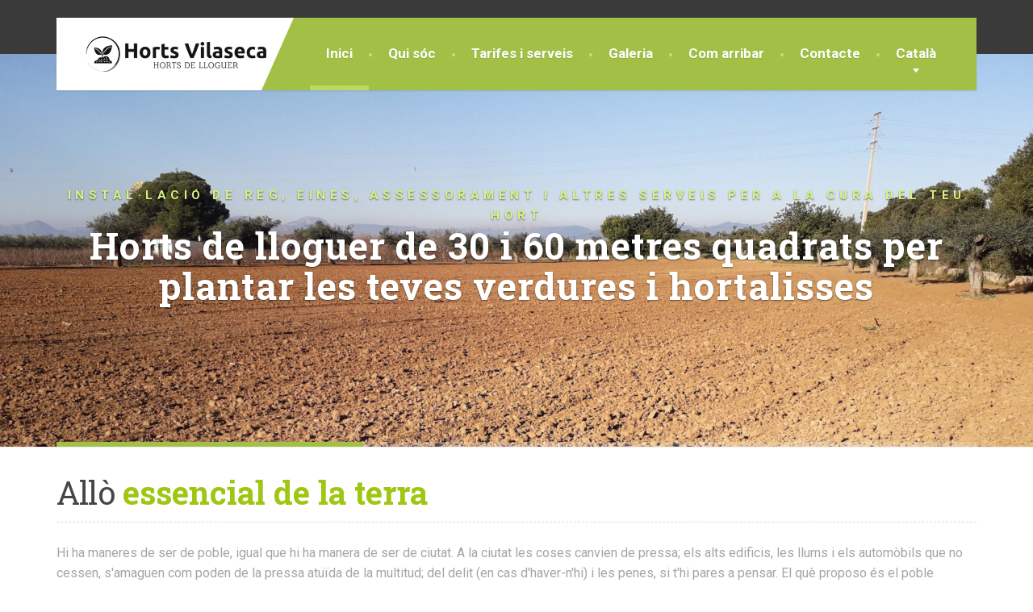

--- FILE ---
content_type: text/html; charset=UTF-8
request_url: https://hortsvilaseca.cat/
body_size: 14762
content:
<!doctype html>
<html lang="ca">
<head>
	<meta charset="UTF-8">
	<meta name="viewport" content="width=device-width, initial-scale=1">
	<link rel="profile" href="https://gmpg.org/xfn/11">

	<meta name='robots' content='index, follow, max-image-preview:large, max-snippet:-1, max-video-preview:-1' />
<link rel="alternate" hreflang="ca" href="https://hortsvilaseca.cat/ca/" />
<link rel="alternate" hreflang="es" href="https://hortsvilaseca.cat/es/" />

	<!-- This site is optimized with the Yoast SEO plugin v22.3 - https://yoast.com/wordpress/plugins/seo/ -->
	<title>Inici - Horts Vila-seca | Horts de lloguer</title>
	<meta name="description" content="Horts de lloguer de 30 i 60 metres quadrats per plantar les teves verdures i hortalisses. Instal·lació de reg, eines, assessorament i altres serveis per a la cura del teu hort. Gaudeix de la natura i consumeix aliments sans cultivats per tu mateix." />
	<link rel="canonical" href="https://hortsvilaseca.cat/ca/" />
	<meta property="og:locale" content="ca_ES" />
	<meta property="og:type" content="website" />
	<meta property="og:title" content="Inici - Horts Vila-seca | Horts de lloguer" />
	<meta property="og:description" content="Horts de lloguer de 30 i 60 metres quadrats per plantar les teves verdures i hortalisses. Instal·lació de reg, eines, assessorament i altres serveis per a la cura del teu hort. Gaudeix de la natura i consumeix aliments sans cultivats per tu mateix." />
	<meta property="og:url" content="https://hortsvilaseca.cat/ca/" />
	<meta property="og:site_name" content="Horts Vila-seca | Horts de lloguer" />
	<meta property="article:modified_time" content="2024-03-28T01:13:20+00:00" />
	<meta property="og:image" content="https://hortsvilaseca.cat/wp-content/uploads/2019/01/20190107_104409v2-e1548607449941.jpg" />
	<meta property="og:image:width" content="4128" />
	<meta property="og:image:height" content="1568" />
	<meta property="og:image:type" content="image/jpeg" />
	<meta name="twitter:card" content="summary_large_image" />
	<meta name="twitter:image" content="https://hortsvilaseca.cat/wp-content/uploads/2019/01/20190107_104409v2-e1548607449941.jpg" />
	<script type="application/ld+json" class="yoast-schema-graph">{"@context":"https://schema.org","@graph":[{"@type":"WebPage","@id":"https://hortsvilaseca.cat/ca/","url":"https://hortsvilaseca.cat/ca/","name":"Inici - Horts Vila-seca | Horts de lloguer","isPartOf":{"@id":"https://hortsvilaseca.cat/ca/#website"},"about":{"@id":"https://hortsvilaseca.cat/ca/#organization"},"datePublished":"2018-11-29T20:23:46+00:00","dateModified":"2024-03-28T01:13:20+00:00","description":"Horts de lloguer de 30 i 60 metres quadrats per plantar les teves verdures i hortalisses. Instal·lació de reg, eines, assessorament i altres serveis per a la cura del teu hort. Gaudeix de la natura i consumeix aliments sans cultivats per tu mateix.","breadcrumb":{"@id":"https://hortsvilaseca.cat/ca/#breadcrumb"},"inLanguage":"ca","potentialAction":[{"@type":"ReadAction","target":["https://hortsvilaseca.cat/ca/"]}]},{"@type":"BreadcrumbList","@id":"https://hortsvilaseca.cat/ca/#breadcrumb","itemListElement":[{"@type":"ListItem","position":1,"name":"Inici"}]},{"@type":"WebSite","@id":"https://hortsvilaseca.cat/ca/#website","url":"https://hortsvilaseca.cat/ca/","name":"Horts Vila-seca | Horts de lloguer","description":"","publisher":{"@id":"https://hortsvilaseca.cat/ca/#organization"},"potentialAction":[{"@type":"SearchAction","target":{"@type":"EntryPoint","urlTemplate":"https://hortsvilaseca.cat/ca/?s={search_term_string}"},"query-input":"required name=search_term_string"}],"inLanguage":"ca"},{"@type":"Organization","@id":"https://hortsvilaseca.cat/ca/#organization","name":"Horts Vila-seca","url":"https://hortsvilaseca.cat/ca/","logo":{"@type":"ImageObject","inLanguage":"ca","@id":"https://hortsvilaseca.cat/ca/#/schema/logo/image/","url":"https://hortsvilaseca.cat/wp-content/uploads/2018/10/Webp.net-resizeimage.png","contentUrl":"https://hortsvilaseca.cat/wp-content/uploads/2018/10/Webp.net-resizeimage.png","width":418,"height":90,"caption":"Horts Vila-seca"},"image":{"@id":"https://hortsvilaseca.cat/ca/#/schema/logo/image/"},"sameAs":["https://www.instagram.com/hortsvilaseca/"]}]}</script>
	<!-- / Yoast SEO plugin. -->


<link rel='dns-prefetch' href='//fonts.googleapis.com' />
<link rel="alternate" type="application/rss+xml" title="Horts Vila-seca | Horts de lloguer &raquo; Canal d&#039;informació" href="https://hortsvilaseca.cat/ca/feed/" />
<link rel="alternate" type="application/rss+xml" title="Horts Vila-seca | Horts de lloguer &raquo; Canal dels comentaris" href="https://hortsvilaseca.cat/ca/comments/feed/" />
<script type="text/javascript">
/* <![CDATA[ */
window._wpemojiSettings = {"baseUrl":"https:\/\/s.w.org\/images\/core\/emoji\/14.0.0\/72x72\/","ext":".png","svgUrl":"https:\/\/s.w.org\/images\/core\/emoji\/14.0.0\/svg\/","svgExt":".svg","source":{"concatemoji":"https:\/\/hortsvilaseca.cat\/wp-includes\/js\/wp-emoji-release.min.js?ver=6.4.7"}};
/*! This file is auto-generated */
!function(i,n){var o,s,e;function c(e){try{var t={supportTests:e,timestamp:(new Date).valueOf()};sessionStorage.setItem(o,JSON.stringify(t))}catch(e){}}function p(e,t,n){e.clearRect(0,0,e.canvas.width,e.canvas.height),e.fillText(t,0,0);var t=new Uint32Array(e.getImageData(0,0,e.canvas.width,e.canvas.height).data),r=(e.clearRect(0,0,e.canvas.width,e.canvas.height),e.fillText(n,0,0),new Uint32Array(e.getImageData(0,0,e.canvas.width,e.canvas.height).data));return t.every(function(e,t){return e===r[t]})}function u(e,t,n){switch(t){case"flag":return n(e,"\ud83c\udff3\ufe0f\u200d\u26a7\ufe0f","\ud83c\udff3\ufe0f\u200b\u26a7\ufe0f")?!1:!n(e,"\ud83c\uddfa\ud83c\uddf3","\ud83c\uddfa\u200b\ud83c\uddf3")&&!n(e,"\ud83c\udff4\udb40\udc67\udb40\udc62\udb40\udc65\udb40\udc6e\udb40\udc67\udb40\udc7f","\ud83c\udff4\u200b\udb40\udc67\u200b\udb40\udc62\u200b\udb40\udc65\u200b\udb40\udc6e\u200b\udb40\udc67\u200b\udb40\udc7f");case"emoji":return!n(e,"\ud83e\udef1\ud83c\udffb\u200d\ud83e\udef2\ud83c\udfff","\ud83e\udef1\ud83c\udffb\u200b\ud83e\udef2\ud83c\udfff")}return!1}function f(e,t,n){var r="undefined"!=typeof WorkerGlobalScope&&self instanceof WorkerGlobalScope?new OffscreenCanvas(300,150):i.createElement("canvas"),a=r.getContext("2d",{willReadFrequently:!0}),o=(a.textBaseline="top",a.font="600 32px Arial",{});return e.forEach(function(e){o[e]=t(a,e,n)}),o}function t(e){var t=i.createElement("script");t.src=e,t.defer=!0,i.head.appendChild(t)}"undefined"!=typeof Promise&&(o="wpEmojiSettingsSupports",s=["flag","emoji"],n.supports={everything:!0,everythingExceptFlag:!0},e=new Promise(function(e){i.addEventListener("DOMContentLoaded",e,{once:!0})}),new Promise(function(t){var n=function(){try{var e=JSON.parse(sessionStorage.getItem(o));if("object"==typeof e&&"number"==typeof e.timestamp&&(new Date).valueOf()<e.timestamp+604800&&"object"==typeof e.supportTests)return e.supportTests}catch(e){}return null}();if(!n){if("undefined"!=typeof Worker&&"undefined"!=typeof OffscreenCanvas&&"undefined"!=typeof URL&&URL.createObjectURL&&"undefined"!=typeof Blob)try{var e="postMessage("+f.toString()+"("+[JSON.stringify(s),u.toString(),p.toString()].join(",")+"));",r=new Blob([e],{type:"text/javascript"}),a=new Worker(URL.createObjectURL(r),{name:"wpTestEmojiSupports"});return void(a.onmessage=function(e){c(n=e.data),a.terminate(),t(n)})}catch(e){}c(n=f(s,u,p))}t(n)}).then(function(e){for(var t in e)n.supports[t]=e[t],n.supports.everything=n.supports.everything&&n.supports[t],"flag"!==t&&(n.supports.everythingExceptFlag=n.supports.everythingExceptFlag&&n.supports[t]);n.supports.everythingExceptFlag=n.supports.everythingExceptFlag&&!n.supports.flag,n.DOMReady=!1,n.readyCallback=function(){n.DOMReady=!0}}).then(function(){return e}).then(function(){var e;n.supports.everything||(n.readyCallback(),(e=n.source||{}).concatemoji?t(e.concatemoji):e.wpemoji&&e.twemoji&&(t(e.twemoji),t(e.wpemoji)))}))}((window,document),window._wpemojiSettings);
/* ]]> */
</script>
<style id='wp-emoji-styles-inline-css' type='text/css'>

	img.wp-smiley, img.emoji {
		display: inline !important;
		border: none !important;
		box-shadow: none !important;
		height: 1em !important;
		width: 1em !important;
		margin: 0 0.07em !important;
		vertical-align: -0.1em !important;
		background: none !important;
		padding: 0 !important;
	}
</style>
<link rel='stylesheet' id='wp-block-library-css' href='https://hortsvilaseca.cat/wp-includes/css/dist/block-library/style.min.css?ver=6.4.7' type='text/css' media='all' />
<style id='wp-block-library-theme-inline-css' type='text/css'>
.wp-block-audio figcaption{color:#555;font-size:13px;text-align:center}.is-dark-theme .wp-block-audio figcaption{color:hsla(0,0%,100%,.65)}.wp-block-audio{margin:0 0 1em}.wp-block-code{border:1px solid #ccc;border-radius:4px;font-family:Menlo,Consolas,monaco,monospace;padding:.8em 1em}.wp-block-embed figcaption{color:#555;font-size:13px;text-align:center}.is-dark-theme .wp-block-embed figcaption{color:hsla(0,0%,100%,.65)}.wp-block-embed{margin:0 0 1em}.blocks-gallery-caption{color:#555;font-size:13px;text-align:center}.is-dark-theme .blocks-gallery-caption{color:hsla(0,0%,100%,.65)}.wp-block-image figcaption{color:#555;font-size:13px;text-align:center}.is-dark-theme .wp-block-image figcaption{color:hsla(0,0%,100%,.65)}.wp-block-image{margin:0 0 1em}.wp-block-pullquote{border-bottom:4px solid;border-top:4px solid;color:currentColor;margin-bottom:1.75em}.wp-block-pullquote cite,.wp-block-pullquote footer,.wp-block-pullquote__citation{color:currentColor;font-size:.8125em;font-style:normal;text-transform:uppercase}.wp-block-quote{border-left:.25em solid;margin:0 0 1.75em;padding-left:1em}.wp-block-quote cite,.wp-block-quote footer{color:currentColor;font-size:.8125em;font-style:normal;position:relative}.wp-block-quote.has-text-align-right{border-left:none;border-right:.25em solid;padding-left:0;padding-right:1em}.wp-block-quote.has-text-align-center{border:none;padding-left:0}.wp-block-quote.is-large,.wp-block-quote.is-style-large,.wp-block-quote.is-style-plain{border:none}.wp-block-search .wp-block-search__label{font-weight:700}.wp-block-search__button{border:1px solid #ccc;padding:.375em .625em}:where(.wp-block-group.has-background){padding:1.25em 2.375em}.wp-block-separator.has-css-opacity{opacity:.4}.wp-block-separator{border:none;border-bottom:2px solid;margin-left:auto;margin-right:auto}.wp-block-separator.has-alpha-channel-opacity{opacity:1}.wp-block-separator:not(.is-style-wide):not(.is-style-dots){width:100px}.wp-block-separator.has-background:not(.is-style-dots){border-bottom:none;height:1px}.wp-block-separator.has-background:not(.is-style-wide):not(.is-style-dots){height:2px}.wp-block-table{margin:0 0 1em}.wp-block-table td,.wp-block-table th{word-break:normal}.wp-block-table figcaption{color:#555;font-size:13px;text-align:center}.is-dark-theme .wp-block-table figcaption{color:hsla(0,0%,100%,.65)}.wp-block-video figcaption{color:#555;font-size:13px;text-align:center}.is-dark-theme .wp-block-video figcaption{color:hsla(0,0%,100%,.65)}.wp-block-video{margin:0 0 1em}.wp-block-template-part.has-background{margin-bottom:0;margin-top:0;padding:1.25em 2.375em}
</style>
<style id='classic-theme-styles-inline-css' type='text/css'>
/*! This file is auto-generated */
.wp-block-button__link{color:#fff;background-color:#32373c;border-radius:9999px;box-shadow:none;text-decoration:none;padding:calc(.667em + 2px) calc(1.333em + 2px);font-size:1.125em}.wp-block-file__button{background:#32373c;color:#fff;text-decoration:none}
</style>
<style id='global-styles-inline-css' type='text/css'>
body{--wp--preset--color--black: #000000;--wp--preset--color--cyan-bluish-gray: #abb8c3;--wp--preset--color--white: #ffffff;--wp--preset--color--pale-pink: #f78da7;--wp--preset--color--vivid-red: #cf2e2e;--wp--preset--color--luminous-vivid-orange: #ff6900;--wp--preset--color--luminous-vivid-amber: #fcb900;--wp--preset--color--light-green-cyan: #7bdcb5;--wp--preset--color--vivid-green-cyan: #00d084;--wp--preset--color--pale-cyan-blue: #8ed1fc;--wp--preset--color--vivid-cyan-blue: #0693e3;--wp--preset--color--vivid-purple: #9b51e0;--wp--preset--color--theme-primary: #a2c046;--wp--preset--color--theme-button: #a2c046;--wp--preset--color--theme-text: #a5a5a5;--wp--preset--color--theme-title: #464646;--wp--preset--gradient--vivid-cyan-blue-to-vivid-purple: linear-gradient(135deg,rgba(6,147,227,1) 0%,rgb(155,81,224) 100%);--wp--preset--gradient--light-green-cyan-to-vivid-green-cyan: linear-gradient(135deg,rgb(122,220,180) 0%,rgb(0,208,130) 100%);--wp--preset--gradient--luminous-vivid-amber-to-luminous-vivid-orange: linear-gradient(135deg,rgba(252,185,0,1) 0%,rgba(255,105,0,1) 100%);--wp--preset--gradient--luminous-vivid-orange-to-vivid-red: linear-gradient(135deg,rgba(255,105,0,1) 0%,rgb(207,46,46) 100%);--wp--preset--gradient--very-light-gray-to-cyan-bluish-gray: linear-gradient(135deg,rgb(238,238,238) 0%,rgb(169,184,195) 100%);--wp--preset--gradient--cool-to-warm-spectrum: linear-gradient(135deg,rgb(74,234,220) 0%,rgb(151,120,209) 20%,rgb(207,42,186) 40%,rgb(238,44,130) 60%,rgb(251,105,98) 80%,rgb(254,248,76) 100%);--wp--preset--gradient--blush-light-purple: linear-gradient(135deg,rgb(255,206,236) 0%,rgb(152,150,240) 100%);--wp--preset--gradient--blush-bordeaux: linear-gradient(135deg,rgb(254,205,165) 0%,rgb(254,45,45) 50%,rgb(107,0,62) 100%);--wp--preset--gradient--luminous-dusk: linear-gradient(135deg,rgb(255,203,112) 0%,rgb(199,81,192) 50%,rgb(65,88,208) 100%);--wp--preset--gradient--pale-ocean: linear-gradient(135deg,rgb(255,245,203) 0%,rgb(182,227,212) 50%,rgb(51,167,181) 100%);--wp--preset--gradient--electric-grass: linear-gradient(135deg,rgb(202,248,128) 0%,rgb(113,206,126) 100%);--wp--preset--gradient--midnight: linear-gradient(135deg,rgb(2,3,129) 0%,rgb(40,116,252) 100%);--wp--preset--font-size--small: 13px;--wp--preset--font-size--medium: 16px;--wp--preset--font-size--large: 36px;--wp--preset--font-size--x-large: 42px;--wp--preset--font-size--normal: 14px;--wp--preset--spacing--20: 0.44rem;--wp--preset--spacing--30: 0.67rem;--wp--preset--spacing--40: 1rem;--wp--preset--spacing--50: 1.5rem;--wp--preset--spacing--60: 2.25rem;--wp--preset--spacing--70: 3.38rem;--wp--preset--spacing--80: 5.06rem;--wp--preset--shadow--natural: 6px 6px 9px rgba(0, 0, 0, 0.2);--wp--preset--shadow--deep: 12px 12px 50px rgba(0, 0, 0, 0.4);--wp--preset--shadow--sharp: 6px 6px 0px rgba(0, 0, 0, 0.2);--wp--preset--shadow--outlined: 6px 6px 0px -3px rgba(255, 255, 255, 1), 6px 6px rgba(0, 0, 0, 1);--wp--preset--shadow--crisp: 6px 6px 0px rgba(0, 0, 0, 1);}:where(.is-layout-flex){gap: 0.5em;}:where(.is-layout-grid){gap: 0.5em;}body .is-layout-flow > .alignleft{float: left;margin-inline-start: 0;margin-inline-end: 2em;}body .is-layout-flow > .alignright{float: right;margin-inline-start: 2em;margin-inline-end: 0;}body .is-layout-flow > .aligncenter{margin-left: auto !important;margin-right: auto !important;}body .is-layout-constrained > .alignleft{float: left;margin-inline-start: 0;margin-inline-end: 2em;}body .is-layout-constrained > .alignright{float: right;margin-inline-start: 2em;margin-inline-end: 0;}body .is-layout-constrained > .aligncenter{margin-left: auto !important;margin-right: auto !important;}body .is-layout-constrained > :where(:not(.alignleft):not(.alignright):not(.alignfull)){max-width: var(--wp--style--global--content-size);margin-left: auto !important;margin-right: auto !important;}body .is-layout-constrained > .alignwide{max-width: var(--wp--style--global--wide-size);}body .is-layout-flex{display: flex;}body .is-layout-flex{flex-wrap: wrap;align-items: center;}body .is-layout-flex > *{margin: 0;}body .is-layout-grid{display: grid;}body .is-layout-grid > *{margin: 0;}:where(.wp-block-columns.is-layout-flex){gap: 2em;}:where(.wp-block-columns.is-layout-grid){gap: 2em;}:where(.wp-block-post-template.is-layout-flex){gap: 1.25em;}:where(.wp-block-post-template.is-layout-grid){gap: 1.25em;}.has-black-color{color: var(--wp--preset--color--black) !important;}.has-cyan-bluish-gray-color{color: var(--wp--preset--color--cyan-bluish-gray) !important;}.has-white-color{color: var(--wp--preset--color--white) !important;}.has-pale-pink-color{color: var(--wp--preset--color--pale-pink) !important;}.has-vivid-red-color{color: var(--wp--preset--color--vivid-red) !important;}.has-luminous-vivid-orange-color{color: var(--wp--preset--color--luminous-vivid-orange) !important;}.has-luminous-vivid-amber-color{color: var(--wp--preset--color--luminous-vivid-amber) !important;}.has-light-green-cyan-color{color: var(--wp--preset--color--light-green-cyan) !important;}.has-vivid-green-cyan-color{color: var(--wp--preset--color--vivid-green-cyan) !important;}.has-pale-cyan-blue-color{color: var(--wp--preset--color--pale-cyan-blue) !important;}.has-vivid-cyan-blue-color{color: var(--wp--preset--color--vivid-cyan-blue) !important;}.has-vivid-purple-color{color: var(--wp--preset--color--vivid-purple) !important;}.has-black-background-color{background-color: var(--wp--preset--color--black) !important;}.has-cyan-bluish-gray-background-color{background-color: var(--wp--preset--color--cyan-bluish-gray) !important;}.has-white-background-color{background-color: var(--wp--preset--color--white) !important;}.has-pale-pink-background-color{background-color: var(--wp--preset--color--pale-pink) !important;}.has-vivid-red-background-color{background-color: var(--wp--preset--color--vivid-red) !important;}.has-luminous-vivid-orange-background-color{background-color: var(--wp--preset--color--luminous-vivid-orange) !important;}.has-luminous-vivid-amber-background-color{background-color: var(--wp--preset--color--luminous-vivid-amber) !important;}.has-light-green-cyan-background-color{background-color: var(--wp--preset--color--light-green-cyan) !important;}.has-vivid-green-cyan-background-color{background-color: var(--wp--preset--color--vivid-green-cyan) !important;}.has-pale-cyan-blue-background-color{background-color: var(--wp--preset--color--pale-cyan-blue) !important;}.has-vivid-cyan-blue-background-color{background-color: var(--wp--preset--color--vivid-cyan-blue) !important;}.has-vivid-purple-background-color{background-color: var(--wp--preset--color--vivid-purple) !important;}.has-black-border-color{border-color: var(--wp--preset--color--black) !important;}.has-cyan-bluish-gray-border-color{border-color: var(--wp--preset--color--cyan-bluish-gray) !important;}.has-white-border-color{border-color: var(--wp--preset--color--white) !important;}.has-pale-pink-border-color{border-color: var(--wp--preset--color--pale-pink) !important;}.has-vivid-red-border-color{border-color: var(--wp--preset--color--vivid-red) !important;}.has-luminous-vivid-orange-border-color{border-color: var(--wp--preset--color--luminous-vivid-orange) !important;}.has-luminous-vivid-amber-border-color{border-color: var(--wp--preset--color--luminous-vivid-amber) !important;}.has-light-green-cyan-border-color{border-color: var(--wp--preset--color--light-green-cyan) !important;}.has-vivid-green-cyan-border-color{border-color: var(--wp--preset--color--vivid-green-cyan) !important;}.has-pale-cyan-blue-border-color{border-color: var(--wp--preset--color--pale-cyan-blue) !important;}.has-vivid-cyan-blue-border-color{border-color: var(--wp--preset--color--vivid-cyan-blue) !important;}.has-vivid-purple-border-color{border-color: var(--wp--preset--color--vivid-purple) !important;}.has-vivid-cyan-blue-to-vivid-purple-gradient-background{background: var(--wp--preset--gradient--vivid-cyan-blue-to-vivid-purple) !important;}.has-light-green-cyan-to-vivid-green-cyan-gradient-background{background: var(--wp--preset--gradient--light-green-cyan-to-vivid-green-cyan) !important;}.has-luminous-vivid-amber-to-luminous-vivid-orange-gradient-background{background: var(--wp--preset--gradient--luminous-vivid-amber-to-luminous-vivid-orange) !important;}.has-luminous-vivid-orange-to-vivid-red-gradient-background{background: var(--wp--preset--gradient--luminous-vivid-orange-to-vivid-red) !important;}.has-very-light-gray-to-cyan-bluish-gray-gradient-background{background: var(--wp--preset--gradient--very-light-gray-to-cyan-bluish-gray) !important;}.has-cool-to-warm-spectrum-gradient-background{background: var(--wp--preset--gradient--cool-to-warm-spectrum) !important;}.has-blush-light-purple-gradient-background{background: var(--wp--preset--gradient--blush-light-purple) !important;}.has-blush-bordeaux-gradient-background{background: var(--wp--preset--gradient--blush-bordeaux) !important;}.has-luminous-dusk-gradient-background{background: var(--wp--preset--gradient--luminous-dusk) !important;}.has-pale-ocean-gradient-background{background: var(--wp--preset--gradient--pale-ocean) !important;}.has-electric-grass-gradient-background{background: var(--wp--preset--gradient--electric-grass) !important;}.has-midnight-gradient-background{background: var(--wp--preset--gradient--midnight) !important;}.has-small-font-size{font-size: var(--wp--preset--font-size--small) !important;}.has-medium-font-size{font-size: var(--wp--preset--font-size--medium) !important;}.has-large-font-size{font-size: var(--wp--preset--font-size--large) !important;}.has-x-large-font-size{font-size: var(--wp--preset--font-size--x-large) !important;}
.wp-block-navigation a:where(:not(.wp-element-button)){color: inherit;}
:where(.wp-block-post-template.is-layout-flex){gap: 1.25em;}:where(.wp-block-post-template.is-layout-grid){gap: 1.25em;}
:where(.wp-block-columns.is-layout-flex){gap: 2em;}:where(.wp-block-columns.is-layout-grid){gap: 2em;}
.wp-block-pullquote{font-size: 1.5em;line-height: 1.6;}
</style>
<link rel='stylesheet' id='contact-form-7-css' href='https://hortsvilaseca.cat/wp-content/plugins/contact-form-7/includes/css/styles.css?ver=5.9.3' type='text/css' media='all' />
<link rel='stylesheet' id='essential-grid-plugin-settings-css' href='https://hortsvilaseca.cat/wp-content/plugins/essential-grid/public/assets/css/settings.css?ver=2.3.5' type='text/css' media='all' />
<link rel='stylesheet' id='tp-fontello-css' href='https://hortsvilaseca.cat/wp-content/plugins/essential-grid/public/assets/font/fontello/css/fontello.css?ver=2.3.5' type='text/css' media='all' />
<link rel='stylesheet' id='siteorigin-panels-front-css' href='https://hortsvilaseca.cat/wp-content/plugins/siteorigin-panels/css/front-flex.min.css?ver=2.29.9' type='text/css' media='all' />
<link rel='stylesheet' id='wpml-legacy-horizontal-list-0-css' href='//hortsvilaseca.cat/wp-content/plugins/sitepress-multilingual-cms/templates/language-switchers/legacy-list-horizontal/style.css?ver=1' type='text/css' media='all' />
<link rel='stylesheet' id='wpml-menu-item-0-css' href='//hortsvilaseca.cat/wp-content/plugins/sitepress-multilingual-cms/templates/language-switchers/menu-item/style.css?ver=1' type='text/css' media='all' />
<link rel='stylesheet' id='thelandscaper-fonts-css' href='//fonts.googleapis.com/css?family=Roboto%3A400%2C700%7CRoboto+Slab%3A400%2C700&#038;subset=latin%2Clatin-ext&#038;display=swap' type='text/css' media='all' />
<link rel='stylesheet' id='font-awesome-css' href='https://hortsvilaseca.cat/wp-content/themes/the-landscaper/assets/icons/fontawesome/css/all.min.css?ver=6.4.0' type='text/css' media='all' />
<link rel='stylesheet' id='font-awesome-v4-shims-css' href='https://hortsvilaseca.cat/wp-content/themes/the-landscaper/assets/icons/fontawesome/css/v4-shims.min.css?ver=6.4.0' type='text/css' media='all' />
<link rel='stylesheet' id='bootstrap-css' href='https://hortsvilaseca.cat/wp-content/themes/the-landscaper/assets/css/bootstrap.css?ver=3.4.1' type='text/css' media='all' />
<link rel='stylesheet' id='thelandscaper-main-css' href='https://hortsvilaseca.cat/wp-content/themes/the-landscaper/style.css?ver=3.3.3' type='text/css' media='all' />
<link rel='stylesheet' id='newsletter-css' href='https://hortsvilaseca.cat/wp-content/plugins/newsletter/style.css?ver=8.2.5' type='text/css' media='all' />
<link rel='stylesheet' id='fancybox-css' href='https://hortsvilaseca.cat/wp-content/plugins/easy-fancybox/fancybox/1.5.4/jquery.fancybox.min.css?ver=6.4.7' type='text/css' media='screen' />
<style id='fancybox-inline-css' type='text/css'>
#fancybox-outer{background:#ffffff}#fancybox-content{background:#ffffff;border-color:#ffffff;color:#000000;}#fancybox-title,#fancybox-title-float-main{color:#fff}
</style>
<script type="text/javascript" src="https://hortsvilaseca.cat/wp-includes/js/jquery/jquery.min.js?ver=3.7.1" id="jquery-core-js"></script>
<script type="text/javascript" src="https://hortsvilaseca.cat/wp-includes/js/jquery/jquery-migrate.min.js?ver=3.4.1" id="jquery-migrate-js"></script>
<link rel="https://api.w.org/" href="https://hortsvilaseca.cat/ca/wp-json/" /><link rel="alternate" type="application/json" href="https://hortsvilaseca.cat/ca/wp-json/wp/v2/pages/7055/" /><link rel="EditURI" type="application/rsd+xml" title="RSD" href="https://hortsvilaseca.cat/xmlrpc.php?rsd" />
<meta name="generator" content="WordPress 6.4.7" />
<link rel='shortlink' href='https://hortsvilaseca.cat/ca/' />
<link rel="alternate" type="application/json+oembed" href="https://hortsvilaseca.cat/ca/wp-json/oembed/1.0/embed/?url=https%3A%2F%2Fhortsvilaseca.cat%2Fca%2F" />
<link rel="alternate" type="text/xml+oembed" href="https://hortsvilaseca.cat/ca/wp-json/oembed/1.0/embed/?url=https%3A%2F%2Fhortsvilaseca.cat%2Fca%2F&#038;format=xml" />
<meta name="generator" content="WPML ver:4.2.4 stt:8,2;" />
<style id="thelandscaper-customizer-css">body,input,select,textarea,.topbar,.topbar a,.page-header .sub-title,.testimonials .testimonial-quote {font-family: 'Roboto';font-weight: 400;}.block-posts .widget-title a,.panel-group .accordion-toggle {font-family: 'Roboto';}@media (min-width: 992px) {body {font-size: 16px;}}h1,h2,h3,h4,h5,h6,.jumbotron.carousel .carousel-text .carousel-heading-tag,.testimonials .testimonial-person .testimonial-author,.filterable-gallery .captions-below .grid-item .caption,.dropcap-wrap .dropcap-title,.counter .count-number,.counter .count-before,.counter .count-after,.comment-list .comment-header .author-link {font-family: 'Roboto Slab';font-weight: 700;}.content .custom-title span.light,.content .widget-title span.light {font-weight: normal;}.main-navigation > li > a {font-family: 'Roboto';font-weight: 700;}.main-navigation li .sub-menu li a {font-family: 'Roboto';font-weight: 700;}button,.btn,input[type='submit'] {font-family: 'Roboto';font-weight: 700;}.header .navbar-brand img {margin-top: 17px;width: 230px;}.topbar { color: #7d7d7d;background-color: #3a3a3a;}.topbar a,.topbar .menu > li > a {color: #7d7d7d;}.topbar a:hover,.topbar .menu > li > a:hover {color: #fff;}.topbar a.icon-box,.topbar a.icon-box:hover {color: #7d7d7d;}.topbar i,.topbar .widget-icon-box i,.topbar .widget-social-icons a {color: #7d7d7d;}.topbar i:hover,.topbar .widget-icon-box:hover i,.topbar .widget-social-icons a:hover {color: #b0b0b0;}.navigation {background-color: #fff;}.main-navigation,.header.header-wide .main-navigation::after {background-color: #a2c046;}@media (min-width: 992px) {.main-navigation li a {color: #fff;}}.main-navigation li:hover a,.main-navigation li.menu-item-has-children:hover::after {color: #fff;}.main-navigation > li > a::before {background-color: #c8dd89;}@media (min-width: 992px) {.main-navigation li .sub-menu li a {color: #999999;background-color: #434343;}.main-navigation li .sub-menu li:hover > a {color: #fdfdfd;background-color: #3a3a3a;border-bottom-color: #3a3a3a;}.main-navigation > li:hover > a::after,.main-navigation > li.current-menu-item > a::after,.main-navigation > li.current_page_parent > a::after,.main-navigation > li.current-menu-ancestor > a::after {background-color: #bbd95f;}}@media (min-width: 992px) {.header { background-color: #3a3a3a;}.main-navigation::before { border-color: transparent transparent transparent #fff;}}.page-header {text-align: left;background-color: #f2f2f2;background-image: url('https://hortsvilaseca.cat/wp-content/themes/the-landscaper/assets/images/leafs.png');background-position: left center;background-repeat: repeat;background-size: auto;}.page-header .main-title {color: #333;}.page-header .sub-title {color: #999;}.breadcrumbs {text-align: left;background-color: #fff;}.breadcrumbs a {color: #a5a5a5;}.breadcrumbs a:hover {color: #9b9b9b;}.breadcrumbs span>span,.breadcrumbs .last {color: #a2c046;}a,.dropcap,.post-item .title > a:hover,.team-member-tag,.opening-times ul li.today,.testimonials .testimonial .author-location,.post .post-left-meta .box.date .day,.post-inner .post-left-meta .box.date .day,.post .post-title a:hover,.post-inner .post-meta-data a:hover,.w-footer .icon-box i,.content .icon-box i,.opening-times ul li.today,.wpcf7 span,.testimonials .testimonial-person .testimonial-location,.filterable-gallery .captions-below .grid-item .grid-terms,.panel-group .accordion-toggle::before,.wp-block-quote cite,.wp-block-quote footer,.wp-block-quote__citation,.has-text-color.has-theme-primary-color { color: #a2c046;}.content .icon-box svg {fill: #a2c046;}.jumbotron.carousel .carousel-topheading { color: #d6f47a;}a:hover,a:focus,a:active,.w-footer .icon-box:hover i,.content .icon-box:hover i,.panel-group .accordion-toggle:hover {color: #98b63c;}.content .icon-box:hover svg {fill: #98b63c;}.topbar .menu .sub-menu > li > a,.counter.count-box .count-icon,.carousel-indicators li.active,table thead th,.qt-table thead td,.opening-times ul span.right.label,.social-icons a,.post-item .label-wrap .label,.has-background.has-theme-primary-color,.team-member-social .overlay-center a:hover,.filterable-gallery__filter ul li:hover,.filterable-gallery__filter ul li.active,.filterable-gallery .grid-lightbox-button {background-color: #a2c046;}.wpcf7 .wpcf7-checkbox input[type='checkbox']:checked,.wpcf7 .wpcf7-checkbox input[type='radio']:checked,.wpcf7 .wpcf7-radio input[type='checkbox']:checked,.wpcf7 .wpcf7-radio input[type='radio']:checked,.wpcf7 .wpcf7-acceptance input[type='checkbox']:checked,.wpcf7 .wpcf7-acceptance input[type='radio']:checked {border-color: #a2c046;background-color: #a2c046;}.client-logos img:hover,.cta-button:hover,.brochure-box:hover,.wpcf7-text:focus,.wpcf7-textarea:focus,.brand-border:hover,.comment-form input:not([type='submit']):focus,.comment-form textarea:focus {border-color: #a2c046;}.post-item .label-wrap .label::after,.counter.count-box .count-icon::after { border-top-color: #a2c046;}.social-icons a:hover,.post-item .label-wrap .label:hover,.counter.count-box:hover .count-icon,.filterable-gallery .grid-lightbox-button:hover { background-color: #98b63c;}.post-item .label-wrap .label:hover::after,.counter.count-box:hover .count-icon::after { border-top-color: #98b63c;}button,input[type='button'],input[type='reset'],input[type='submit'],.btn-primary,.wpcf7-submit,.wpcf7 .wpcf7-checkbox .wpcf7-list-item,.jumbotron .carousel-indicators li.active,.post-item .vertical-center span,.testimonials .testimonial-control,.cta-button,.brochure-box,.project-navigation a,.projects-carousel-control,.filterable-gallery .grid-post-button,.pagination a.current,.pagination span.current,.content .widget.widget_nav_menu .menu li.current-menu-item a,.content .widget.widget_nav_menu .menu li a:hover,.panel-group .panel .panel-heading .accordion-toggle[aria-expanded='true'],.wp-block-button:not(.is-style-outline) .wp-block-button__link:not(.has-background),.wp-block-search .wp-block-search__button {color: #fff;background-color: #a2c046;}.has-background.has-theme-button-color {background-color: #a2c046;}.has-text.has-theme-button-color {color: #a2c046;}button:hover,input[type='button']:hover,input[type='reset']:hover,input[type='submit']:hover,.btn-primary:hover,.wpcf7-submit:hover,.wpcf7 .wpcf7-checkbox .wpcf7-list-item:hover,.post-item .vertical-center span:hover,.testimonials .testimonial-control:hover,.project-navigation a:hover,.projects-carousel-control:hover,.filterable-gallery .grid-post-button:hover,.pagination a:hover,.project-navigation a:focus,.wp-block-button:not(.is-style-outline) .wp-block-button__link:not(.has-background):hover,.wp-block-search .wp-block-search__button:hover {color: #fff;background-color: #98b63c;}.pagination a:hover {border-color: #98b63c;}.wpcf7-checkbox .wpcf7-list-item {border-color: #98b63c;}body,.has-text.has-theme-text-color {color: #a5a5a5;}.has-background.has-theme-text-color {background-color: #a5a5a5;}.widget-title {color: #9fc612;}.has-text.has-theme-title-color,.content .widget-title span.light {color: #464646;}.has-background.has-theme-title-color {color: #464646;}.pagination,.project-navigation {border-top-style: dashed;}.content .widget-title,.content .custom-title,.post-meta-data,.wpcf7 .wpcf7-checkbox .wpcf7-list-item:not(:last-child) {border-bottom-style: dashed;}.main-footer {color: #757575;background-color: #333;background-position: left center;background-repeat: repeat;background-size: auto;background-image: url('https://hortsvilaseca.cat/wp-content/themes/the-landscaper/assets/images/leafs_dark.png');}.main-footer a:not(.btn, .social-icons a),.main-footer .widget_nav_menu ul > li > a {color: #757575;}.main-footer a:not(.btn, .social-icons a):hover,.main-footer .widget_nav_menu ul > li > a:hover {color: #fff;}.footer .widget-title {color: #fff;}.bottom-footer {background-color: #292929;}.bottom-footer p {color: #777;}.bottom-footer a {color: #e4e4e4;}.bottom-footer a:hover {color: #ffffff;}.layout-boxed { background-color: #fff;}@media (max-width: 991px) {.main-navigation > li > a {font-size: 17px;}.main-navigation li .sub-menu li a {font-size: 14px;}button,.btn,input[type='submit'] {font-size: 13px;}.breadcrumbs {font-size: 14px;}.page-header .main-title {font-size: 48px;}.page-header .sub-title {font-size: 16px;}.navbar-toggle,.navbar-toggle:hover {background-color: #9ab643;}.navbar-toggle .navbar-toggle-text {color: #fff;}.navbar-toggle .icon-bar {background-color: #fff;}.main-navigation .nav-toggle-mobile-submenu {color: #fff;background-color: transparent;}.main-navigation > li.nav-toggle-dropdown .nav-toggle-mobile-submenu {background-color: #9ab643;}.main-navigation li a {color: #fff;border-color: #acca50;background-color: #a2c046;}.main-navigation > li.current-menu-item > a {color: #fff;background-color: transparent;}.main-navigation li .sub-menu li a {color: #fff;background-color: #9ab643;}.main-navigation .sub-menu > li.current-menu-item > a,.main-navigation .sub-menu > li.current_page_parent > a {color: transparent;background-color: transparent;}.header { background-color: #fff;}body.fixed-mobile-navigation .navigation.is-sticky {background: rgba(255,255,255,1);}}@media (min-width: 992px) {.main-navigation > li > a {font-size: 17px;}.main-navigation li .sub-menu li a {font-size: 14px;}button,.btn,input[type='submit'] {font-size: 13px;}.breadcrumbs {font-size: 14px;}.page-header .main-title {font-size: 48px;}.page-header .sub-title {font-size: 16px;}}body .the-landscaper-home .eg-the-landscaper-home-element-2,body .the-landscaper-home .eg-the-landscaper-home-element-4,body .the-landscaper .esg-filterbutton,body .the-landscaper .esg-sortbutton,body .the-landscaper .esg-cartbutton {font-family: Roboto;}body .the-landscaper-home .eg-the-landscaper-home-element-0 {font-family: Roboto Slab;}body .the-landscaper-home .eg-the-landscaper-home-element-2 {background-color: #a2c046;}body .the-landscaper-home .eg-the-landscaper-home-element-2:hover {background-color: #98b63c;}body .the-landscaper-home .eg-the-landscaper-home-element-4 {color: #a2c046;}body .the-landscaper-home .esg-navigationbutton {background-color: #a2c046;}body .the-landscaper-home .esg-navigationbutton:hover {background-color: #98b63c;}body .the-landscaper-home .esg-navigationbutton.esg-left::before,body .the-landscaper-home .esg-navigationbutton.esg-right:before {border-color: #a2c046;}body .the-landscaper-home .esg-navigationbutton:hover.esg-left::before,body .the-landscaper-home .esg-navigationbutton:hover.esg-right:before {border-color: #98b63c;}body .the-landscaper .eg-the-landscaper-element-30 {background-color: #a2c046;}body .the-landscaper .eg-the-landscaper-element-30:hover {background-color: #98b63c;}body .the-landscaper .eg-the-landscaper-lightbox-element-31 {background-color: #a2c046;}body .the-landscaper .eg-the-landscaper-lightbox-element-31:hover {background-color: #98b63c;}body .the-landscaper .esg-filterbutton.selected,body .the-landscaper .esg-filterbutton:hover {border-color: #a2c046;background-color: #a2c046;}body .the-landscaper .eg-the-landscaper-element-24 {font-family: Roboto Slab;}</style><!-- Global site tag (gtag.js) - Google Analytics -->
<script async src="https://www.googletagmanager.com/gtag/js?id=UA-132691365-1"></script>
<script>
  window.dataLayer = window.dataLayer || [];
  function gtag(){dataLayer.push(arguments);}
  gtag('js', new Date());

  gtag('config', 'UA-132691365-1');
</script><style type="text/css">.recentcomments a{display:inline !important;padding:0 !important;margin:0 !important;}</style><style media="all" id="siteorigin-panels-layouts-head">/* Layout 7055 */ #pgc-7055-0-0 , #pgc-7055-1-0 , #pgc-7055-2-0 , #pgc-7055-3-0 { width:100%;width:calc(100% - ( 0 * 30px ) ) } #pl-7055 #panel-7055-0-0-0 { margin:30px 0px 0px 0px } #pg-7055-0 , #pg-7055-2 , #pl-7055 .so-panel { margin-bottom:30px } #pg-7055-1 { margin-bottom:40px } #pg-7055-3 , #pl-7055 .so-panel:last-of-type { margin-bottom:0px } #pg-7055-0.panel-has-style > .panel-row-style, #pg-7055-0.panel-no-style , #pg-7055-1.panel-has-style > .panel-row-style, #pg-7055-1.panel-no-style , #pg-7055-2.panel-has-style > .panel-row-style, #pg-7055-2.panel-no-style , #pg-7055-3.panel-has-style > .panel-row-style, #pg-7055-3.panel-no-style { -webkit-align-items:flex-start;align-items:flex-start } #pg-7055-1> .panel-row-style { background-image:url(https://hortsvilaseca.cat/wp-content/uploads/2016/07/leafs_dark.png);background-repeat:repeat;padding:40px } @media (max-width:780px){ #pg-7055-0.panel-no-style, #pg-7055-0.panel-has-style > .panel-row-style, #pg-7055-0 , #pg-7055-1.panel-no-style, #pg-7055-1.panel-has-style > .panel-row-style, #pg-7055-1 , #pg-7055-2.panel-no-style, #pg-7055-2.panel-has-style > .panel-row-style, #pg-7055-2 , #pg-7055-3.panel-no-style, #pg-7055-3.panel-has-style > .panel-row-style, #pg-7055-3 { -webkit-flex-direction:column;-ms-flex-direction:column;flex-direction:column } #pg-7055-0 > .panel-grid-cell , #pg-7055-0 > .panel-row-style > .panel-grid-cell , #pg-7055-1 > .panel-grid-cell , #pg-7055-1 > .panel-row-style > .panel-grid-cell , #pg-7055-2 > .panel-grid-cell , #pg-7055-2 > .panel-row-style > .panel-grid-cell , #pg-7055-3 > .panel-grid-cell , #pg-7055-3 > .panel-row-style > .panel-grid-cell { width:100%;margin-right:0 } #pl-7055 .panel-grid-cell { padding:0 } #pl-7055 .panel-grid .panel-grid-cell-empty { display:none } #pl-7055 .panel-grid .panel-grid-cell-mobile-last { margin-bottom:0px }  } </style>		<style type="text/css" id="wp-custom-css">
			/* Elimina marge de 20px entre widgets */
@media (min-width: 992px) { 
	.topbar .widget {
		margin: 0 0 0 0;
	}
}

/* Oculta Google Recaptcha logo */
.grecaptcha-badge{display:none;}

.jumbotron {
	margin-bottom: 0;
}		</style>
		</head>

<body class="home page-template page-template-template-front-fullslider page-template-template-front-fullslider-php page page-id-7055 wp-embed-responsive siteorigin-panels siteorigin-panels-before-js siteorigin-panels-home doubletap  no-breadcrumbs sidebar-left header-default">


<div class="layout-boxed">
	
<header class="header header-default">

			<div class="topbar">
			<div class="container">
									<span class="tagline"></span>
												<div class="clearfix"></div>
		    </div>
		</div>
	
	<div class="container">
		<div class="navigation">
			<div class="navbar-header">

									<button type="button" class="navbar-toggle collapsed" data-toggle="collapse" data-target="#navbar" aria-expanded="false" aria-controls="navbar">
													<span class="navbar-toggle-text">MENU</span>
												<span class="navbar-toggle-icon">
							<span class="icon-bar"></span>
							<span class="icon-bar"></span>
							<span class="icon-bar"></span>
						</span>
					</button>
				
				<a href="https://hortsvilaseca.cat/ca/" title="Horts Vila-seca | Horts de lloguer" class="navbar-brand">
											<img src="https://hortsvilaseca.cat/wp-content/uploads/2018/10/Webp.net-resizeimage.png" srcset="https://hortsvilaseca.cat/wp-content/uploads/2018/10/Webp.net-resizeimage.png, https://hortsvilaseca.cat/wp-content/uploads/2018/10/Webp.net-resizeimage-1.png 2x" alt="Horts Vila-seca | Horts de lloguer" />
									</a>
			</div>

							<nav id="navbar" class="collapse navbar-collapse" aria-label="Main Navigation">
					<ul id="menu-primary-navigation" class="main-navigation"><li id="menu-item-7729" class="menu-item menu-item-type-post_type menu-item-object-page menu-item-home current-menu-item page_item page-item-7055 current_page_item menu-item-7729"><a href="https://hortsvilaseca.cat/ca/">Inici</a></li>
<li id="menu-item-6817" class="menu-item menu-item-type-post_type menu-item-object-page menu-item-6817"><a href="https://hortsvilaseca.cat/ca/qui-soc/">Qui sóc</a></li>
<li id="menu-item-7212" class="menu-item menu-item-type-post_type menu-item-object-page menu-item-7212"><a href="https://hortsvilaseca.cat/ca/tarifes-i-serveis/">Tarifes i serveis</a></li>
<li id="menu-item-10860" class="menu-item menu-item-type-post_type menu-item-object-page menu-item-10860"><a href="https://hortsvilaseca.cat/ca/galeria/">Galeria</a></li>
<li id="menu-item-7104" class="menu-item menu-item-type-post_type menu-item-object-page menu-item-7104"><a href="https://hortsvilaseca.cat/ca/com-arribar/">Com arribar</a></li>
<li id="menu-item-7123" class="menu-item menu-item-type-post_type menu-item-object-page menu-item-7123"><a href="https://hortsvilaseca.cat/ca/contacte/">Contacte</a></li>
<li id="menu-item-wpml-ls-42-ca" class="menu-item wpml-ls-slot-42 wpml-ls-item wpml-ls-item-ca wpml-ls-current-language wpml-ls-menu-item wpml-ls-first-item menu-item-type-wpml_ls_menu_item menu-item-object-wpml_ls_menu_item menu-item-has-children menu-item-wpml-ls-42-ca" aria-haspopup="true" aria-expanded="false" tabindex="0"><a title="Català" href="https://hortsvilaseca.cat/ca/"><span class="wpml-ls-native">Català</span></a>
<ul class="sub-menu" role="menu">
	<li id="menu-item-wpml-ls-42-es" class="menu-item wpml-ls-slot-42 wpml-ls-item wpml-ls-item-es wpml-ls-menu-item wpml-ls-last-item menu-item-type-wpml_ls_menu_item menu-item-object-wpml_ls_menu_item menu-item-wpml-ls-42-es"><a title="Español" href="https://hortsvilaseca.cat/es/"><span class="wpml-ls-native">Español</span></a></li>
</ul>
</li>
</ul>				</nav>
			
		</div>
		<div class="sticky-offset"></div>
	</div>

</header>
<div id="jumbotron-fullwidth" class="jumbotron carousel slide carousel-slide carousel-touch" data-ride="carousel" data-interval="6000" data-pause="hover">
    <div class="carousel-inner">

                
        
            <div class="item slide-id-1 active">
                                <div class="slide-image">
                    <img width="1920" height="730" src="https://hortsvilaseca.cat/wp-content/uploads/2019/01/20190107_104409v2-e1548607449941-1920x730.jpg" class="attachment-thelandscaper-home-slider-l size-thelandscaper-home-slider-l" alt="vista general horts" loading="eager" srcset="https://hortsvilaseca.cat/wp-content/uploads/2019/01/20190107_104409v2-e1548607449941-1920x730.jpg 1920w, https://hortsvilaseca.cat/wp-content/uploads/2019/01/20190107_104409v2-e1548607449941-300x114.jpg 300w, https://hortsvilaseca.cat/wp-content/uploads/2019/01/20190107_104409v2-e1548607449941-768x292.jpg 768w, https://hortsvilaseca.cat/wp-content/uploads/2019/01/20190107_104409v2-e1548607449941-1024x389.jpg 1024w" sizes="100vw" decoding="async" fetchpriority="high" />                </div>
                                                   <div class="container">
                        <div class="carousel-text center">
                                                            <span class="carousel-topheading">Instal·lació de reg, eines, assessorament i altres serveis per a la cura del teu hort</span>
                                                                                        <div class="carousel-heading"><h1 class="carousel-heading-tag">Horts de lloguer de 30 i 60 metres quadrats per plantar les teves verdures i hortalisses</h1></div>
                                                                                    </div>
                    </div>
                            </div>
        
        
            <div class="item slide-id-2">
                                <div class="slide-image">
                    <img width="1920" height="730" src="https://hortsvilaseca.cat/wp-content/uploads/2018/11/verdures_5-1920x730.jpg" class="attachment-thelandscaper-home-slider-l size-thelandscaper-home-slider-l" alt="Gaudeix de la natura i consumeix aliments sans cultivats per tu mateix" loading="eager" srcset="" sizes="100vw" decoding="async" />                </div>
                                                   <div class="container">
                        <div class="carousel-text center">
                                                            <span class="carousel-topheading">GAUDEIX DEL PLAER DE PLANTAR I RECOLECTAR ALLÒ QUE MENGES</span>
                                                                                        <div class="carousel-heading"><h1 class="carousel-heading-tag">Gaudeix de la natura i consumeix aliments sans cultivats per tu mateix</h1></div>
                                                                                    </div>
                    </div>
                            </div>
        
        
            <div class="item slide-id-3">
                                <div class="slide-image">
                    <img width="1920" height="730" src="https://hortsvilaseca.cat/wp-content/uploads/2018/11/planols-1920x730.png" class="attachment-thelandscaper-home-slider-l size-thelandscaper-home-slider-l" alt="" loading="eager" srcset="" sizes="100vw" decoding="async" />                </div>
                                           </div>
        
        
                    <div class="container">
                <div class="col-xs-12">
                    <ol class="carousel-indicators">
                                                    <li data-target="#jumbotron-fullwidth" data-slide-to="0" class="active"></li>
                                                    <li data-target="#jumbotron-fullwidth" data-slide-to="1"></li>
                                                    <li data-target="#jumbotron-fullwidth" data-slide-to="2"></li>
                                            </ol>
                </div>
            </div>
        
    </div>
</div>
<div class="content">
	<div class="container">
		<div id="pl-7055"  class="panel-layout" ><div id="pg-7055-0"  class="panel-grid panel-no-style" ><div id="pgc-7055-0-0"  class="panel-grid-cell" ><div id="panel-7055-0-0-0" class="so-panel widget widget_black-studio-tinymce widget_black_studio_tinymce panel-first-child panel-last-child" data-index="0" ><h3 class="widget-title"><span class="light">Allò</span> essencial de la terra</h3><div class="textwidget"><p>Hi ha maneres de ser de poble, igual que hi ha manera de ser de ciutat. A la ciutat les coses canvien de pressa; els alts edificis, les llums i els automòbils que no cessen, s'amaguen com poden de la pressa atuïda de la multitud; del delit (en cas d'haver-n'hi) i les penes, si t'hi pares a pensar. El què proposo és el poble submís barrejant-se cada vegada més amb el color de la terra que pot ser teva. Un hort com escenari delimitat de la teva sociabilitat natural, per abonar-te als seus cultius sense més aliment que els estels com a guia en el seu “quaternitas perfecte”, és a dir, els seus quatre element; la mateixa terra essent el despertar de la dimensió moral de l’home amb les seves mans; l'aigua, per somiar donant vida en la seva dimensió psicològica, el sol en la seva quietud que no quietisme, com a dimensió òntica, i l'aire amb el seu silenci sonor com a dimensió espiritual del clima que es fon amb tots ells, per junts batallar en la implacable guerra de la supervivència de l'aliment natural, sense cap altre peatge que la cura de una porció de terra que ajudi a recuperar el primitiu contacte amb la natura, constatant a diari una realitat present, llaurada amb les pròpies mans en benefici d'un equilibri de l'essència de l'home i la natura, i a la vegada, d'un benefici econòmic que redundi en innumerables avantatges per ambdues parts. Sempre he pensat que el món no pot esclatar en mil bocins mentre tots els homes lliures vegin l'arc de Sant Martí, notin la pluja a la seva cara i escoltin el riure de la canalla.</p>
<p>&nbsp;</p>
<h4>Joan Maria Rovira Pujals</h4>
</div></div></div></div><div id="pg-7055-1"  class="panel-grid panel-has-style" ><div class="siteorigin-panels-stretch panel-row-style panel-row-style-for-7055-1" data-stretch-type="full" ><div id="pgc-7055-1-0"  class="panel-grid-cell" ><div id="panel-7055-1-0-0" class="so-panel widget widget_qt_cta_banner widget-cta-banner panel-first-child panel-last-child" data-index="1" >
			<div class="cta-banner cta-block with-subtitle">
				<div class="cta-banner-text">
					<div class="cta-banner-title" style="color: #ffffff;">Pròximament tindrem els horts enllestits!<br> Subscriu-te i sigues el primer en reservar el teu hort!</div>
											<div class="cta-banner-subtitle" style="color: #ffffff;"><div class="tnp tnp-subscription ">
<form method="post" action="https://hortsvilaseca.cat/ca/?na=s">
<input type="hidden" name="nlang" value="ca">
<div class="tnp-field tnp-field-email"><label for="tnp-1">Correu electrònic</label>
<input class="tnp-email" type="email" name="ne" id="tnp-1" value="" placeholder="" required></div>
<div class="tnp-field tnp-privacy-field"><label><input type="checkbox" name="ny" required class="tnp-privacy"> Accepto la política de privadesa</label></div><div class="tnp-field tnp-field-button" style="text-align: left"><input class="tnp-submit" type="submit" value="Subscriu-re&#039;m" style="">
</div>
</form>
</div>
</div>
									</div>
				<div class="cta-banner-buttons">
									</div>
				<div class="clearfix"></div>
			</div>

			</div></div></div></div><div id="pg-7055-2"  class="panel-grid panel-no-style" ><div id="pgc-7055-2-0"  class="panel-grid-cell" ><div id="panel-7055-2-0-0" class="so-panel widget widget_black-studio-tinymce widget_black_studio_tinymce panel-first-child" data-index="2" ><h3 class="widget-title"><span class="light">Llogar</span> la teva parcel·la t&#8217;aporta múltiples avantatges</h3><div class="textwidget"><ul>
<li>Estàs a l'aire lliure i en contacte amb la natura</li>
<li>Aprens l'art de l'horticultura</li>
<li>Si véns amb els teus fills fomenteu les vostres relacions i aprenen el respecte per la natura, experimentant la satisfacció de tenir responsabilitat sobre el seu propi hort</li>
<li>Estalvieu en la cistella de la compra</li>
<li>Produeixes verdures i hortalisses suficients per regalar a la teva família i amics</li>
<li>Pots menjar verdures 100% ecològiques, sense pesticides ni productes químics</li>
<li>Participes en un model d'agricultura sostenible</li>
<li>Cultives la teva paciència, constància, responsabilitat i esforç</li>
<li>Obtens la satisfacció de conrear les teves pròpies hortalisses i veure l'evolució del seu creixement</li>
<li>Redueixes el teu nivell d'estrès</li>
<li>Surts del teu ambient de treball habitual</li>
</ul>
</div></div><div id="panel-7055-2-0-1" class="so-panel widget widget_qt_cta_banner widget-cta-banner panel-last-child" data-index="3" >
			<div class="cta-banner cta-block">
				<div class="cta-banner-text">
					<div class="cta-banner-title" style="color: #ffffff;"></div>
									</div>
				<div class="cta-banner-buttons">
					<a href="/ca/contacte" target="_self" class="btn btn-primary"><i class="fa fa-paper-plane"></i>Reserva ara el teu hort</a>				</div>
				<div class="clearfix"></div>
			</div>

			</div></div></div><div id="pg-7055-3"  class="panel-grid panel-has-style" ><div class="siteorigin-panels-stretch panel-row-style panel-row-style-for-7055-3" data-stretch-type="full-width-stretch" ><div id="pgc-7055-3-0"  class="panel-grid-cell" ><div id="panel-7055-3-0-0" class="so-panel widget widget_qt_google_map widget-google-map panel-first-child panel-last-child" data-index="4" >				<div 
					class="qt-map"
					data-lat="41.096847"
					data-lng="1.148117"
											data-title="&lt;strong&gt;Localització&lt;/strong&gt;&lt;br&gt;&lt;em&gt;Camí del Terrer, s/n, km 0.6, 43480 Vila-seca, Tarragona&lt;/em&gt;"
										data-zoom="12"
					data-type="roadmap"
					data-style="[]"
										data-dragmobile="0"
					style="height: 400px;"
				></div>
			
			</div></div></div></div></div>	</div>
</div>


<footer class="footer">

			<div class="main-footer">
			<div class="container">
				<div class="row">
					<div class="col-xs-12 col-md-6"><div class="widget w-footer widget_icl_lang_sel_widget">
<div class="wpml-ls-sidebars-main-footer wpml-ls wpml-ls-legacy-list-horizontal">
	<ul><li class="wpml-ls-slot-main-footer wpml-ls-item wpml-ls-item-ca wpml-ls-current-language wpml-ls-first-item wpml-ls-item-legacy-list-horizontal">
				<a href="https://hortsvilaseca.cat/ca/" class="wpml-ls-link"><span class="wpml-ls-native">Català</span></a>
			</li><li class="wpml-ls-slot-main-footer wpml-ls-item wpml-ls-item-es wpml-ls-last-item wpml-ls-item-legacy-list-horizontal">
				<a href="https://hortsvilaseca.cat/es/" class="wpml-ls-link"><span class="wpml-ls-native">Español</span></a>
			</li></ul>
</div></div></div><div class="col-xs-12 col-md-6"><div class="widget w-footer widget-opening-hours"><h6 class="widget-title"><span class="light">Horari</span> Hivern (1 gener &#8211; 15 març)</h6><div class="opening-times"><ul><li class="weekday">Dilluns<span class="right label">Tancat</span></li><li class="weekday">Dimarts<span class="right">9:00 - 13:00 ║ 15:00 - 18:00 ‎</span></li><li class="weekday">Dimecres<span class="right">9:00 - 13:00 ║ 15:00 - 18:00 ‎</span></li><li class="weekday">Dijous<span class="right">9:00 - 13:00 ║ 15:00 - 18:00 ‎</span></li><li class="weekday">Divendres<span class="right">9:00 - 13:00 ║ 15:00 - 18:00 ‎</span></li><li class="weekday today">Dissabte<span class="right">9:00 - 13:00 ║ 15:00 - 18:00 ‎</span></li><li class="weekday">Diumenge<span class="right">09:00 - 14:00 ‎</span></li></ul></div></div></div>				</div>
			</div>
		</div>
	
			<div class="bottom-footer">
			<div class="container">
				<div class="row">
					<div class="col-xs-12 col-md-4">
						<div class="bottom-left">
															<p>© Copyright 2018 Horts Vilaseca</p>
													</div>
					</div>
					<div class="col-xs-12 col-md-4">
						<div class="bottom-middle">
																												</div>
					</div>
					<div class="col-xs-12 col-md-4">
						<div class="bottom-right">
															<p><i class="fa fa-home"></i> Camí del Terrer,  s/n, km 0.6,  43480 Vila-seca, Tarragona</p>
													</div>
					</div>
				</div>
			</div>
		</div>
	
			<span class="scrollToTop">
			<i class="fas fa-angle-up"></i>
		</span>
	
</footer>

</div><!-- end layout boxed wrapper -->

<script type="text/javascript" src="https://hortsvilaseca.cat/wp-content/plugins/contact-form-7/includes/swv/js/index.js?ver=5.9.3" id="swv-js"></script>
<script type="text/javascript" id="contact-form-7-js-extra">
/* <![CDATA[ */
var wpcf7 = {"api":{"root":"https:\/\/hortsvilaseca.cat\/ca\/wp-json\/","namespace":"contact-form-7\/v1"}};
/* ]]> */
</script>
<script type="text/javascript" src="https://hortsvilaseca.cat/wp-content/plugins/contact-form-7/includes/js/index.js?ver=5.9.3" id="contact-form-7-js"></script>
<script type="text/javascript" src="https://hortsvilaseca.cat/wp-content/themes/the-landscaper/assets/js/bootstrap.min.js?ver=3.4.1" id="bootstrap-js"></script>
<script type="text/javascript" src="https://hortsvilaseca.cat/wp-includes/js/underscore.min.js?ver=1.13.4" id="underscore-js"></script>
<script type="text/javascript" id="thelandscaper-main-js-extra">
/* <![CDATA[ */
var TheLandscaper = {"themePath":"https:\/\/hortsvilaseca.cat\/wp-content\/themes\/the-landscaper"};
/* ]]> */
</script>
<script type="text/javascript" src="https://hortsvilaseca.cat/wp-content/themes/the-landscaper/assets/js/main.min.js?ver=3.3.3" id="thelandscaper-main-js"></script>
<script type="text/javascript" src="https://hortsvilaseca.cat/wp-content/plugins/easy-fancybox/fancybox/1.5.4/jquery.fancybox.min.js?ver=6.4.7" id="jquery-fancybox-js"></script>
<script type="text/javascript" id="jquery-fancybox-js-after">
/* <![CDATA[ */
var fb_timeout, fb_opts={'autoScale':true,'showCloseButton':true,'width':560,'height':340,'margin':20,'padding':10,'centerOnScroll':false,'enableEscapeButton':true,'speedIn':300,'speedOut':300,'overlayShow':true,'hideOnOverlayClick':true,'overlayColor':'#000','overlayOpacity':0.6,'minViewportWidth':320,'minVpHeight':320 };
if(typeof easy_fancybox_handler==='undefined'){
var easy_fancybox_handler=function(){
jQuery([".nolightbox","a.wp-block-file__button","a.pin-it-button","a[href*='pinterest.com\/pin\/create']","a[href*='facebook.com\/share']","a[href*='twitter.com\/share']"].join(',')).addClass('nofancybox');
jQuery('a.fancybox-close').on('click',function(e){e.preventDefault();jQuery.fancybox.close()});
/* IMG */
var fb_IMG_select=jQuery('a[href*=".jpg" i]:not(.nofancybox,li.nofancybox>a),area[href*=".jpg" i]:not(.nofancybox),a[href*=".png" i]:not(.nofancybox,li.nofancybox>a),area[href*=".png" i]:not(.nofancybox),a[href*=".webp" i]:not(.nofancybox,li.nofancybox>a),area[href*=".webp" i]:not(.nofancybox),a[href*=".jpeg" i]:not(.nofancybox,li.nofancybox>a),area[href*=".jpeg" i]:not(.nofancybox)');
fb_IMG_select.addClass('fancybox image');
var fb_IMG_sections=jQuery('.gallery,.wp-block-gallery,.tiled-gallery,.wp-block-jetpack-tiled-gallery');
fb_IMG_sections.each(function(){jQuery(this).find(fb_IMG_select).attr('rel','gallery-'+fb_IMG_sections.index(this));});
jQuery('a.fancybox,area.fancybox,.fancybox>a').each(function(){jQuery(this).fancybox(jQuery.extend(true,{},fb_opts,{'transitionIn':'elastic','transitionOut':'elastic','opacity':false,'hideOnContentClick':false,'titleShow':true,'titlePosition':'over','titleFromAlt':true,'showNavArrows':true,'enableKeyboardNav':true,'cyclic':false,'mouseWheel':'true','changeSpeed':250,'changeFade':300}))});
};};
var easy_fancybox_auto=function(){setTimeout(function(){jQuery('a#fancybox-auto,#fancybox-auto>a').first().trigger('click')},1000);};
jQuery(easy_fancybox_handler);jQuery(document).on('post-load',easy_fancybox_handler);
jQuery(easy_fancybox_auto);
/* ]]> */
</script>
<script type="text/javascript" src="https://hortsvilaseca.cat/wp-content/plugins/easy-fancybox/vendor/jquery.easing.min.js?ver=1.4.1" id="jquery-easing-js"></script>
<script type="text/javascript" src="https://hortsvilaseca.cat/wp-content/plugins/easy-fancybox/vendor/jquery.mousewheel.min.js?ver=3.1.13" id="jquery-mousewheel-js"></script>
<script type="text/javascript" src="https://www.google.com/recaptcha/api.js?render=6LcwmIoUAAAAAMoz_ihdXyDfWfNacQzm2EArLnZ-&amp;ver=3.0" id="google-recaptcha-js"></script>
<script type="text/javascript" src="https://hortsvilaseca.cat/wp-includes/js/dist/vendor/wp-polyfill-inert.min.js?ver=3.1.2" id="wp-polyfill-inert-js"></script>
<script type="text/javascript" src="https://hortsvilaseca.cat/wp-includes/js/dist/vendor/regenerator-runtime.min.js?ver=0.14.0" id="regenerator-runtime-js"></script>
<script type="text/javascript" src="https://hortsvilaseca.cat/wp-includes/js/dist/vendor/wp-polyfill.min.js?ver=3.15.0" id="wp-polyfill-js"></script>
<script type="text/javascript" id="wpcf7-recaptcha-js-extra">
/* <![CDATA[ */
var wpcf7_recaptcha = {"sitekey":"6LcwmIoUAAAAAMoz_ihdXyDfWfNacQzm2EArLnZ-","actions":{"homepage":"homepage","contactform":"contactform"}};
/* ]]> */
</script>
<script type="text/javascript" src="https://hortsvilaseca.cat/wp-content/plugins/contact-form-7/modules/recaptcha/index.js?ver=5.9.3" id="wpcf7-recaptcha-js"></script>
<script type="text/javascript" id="siteorigin-panels-front-styles-js-extra">
/* <![CDATA[ */
var panelsStyles = {"fullContainer":"body","stretchRows":"1"};
/* ]]> */
</script>
<script type="text/javascript" src="https://hortsvilaseca.cat/wp-content/plugins/siteorigin-panels/js/styling.min.js?ver=2.29.9" id="siteorigin-panels-front-styles-js"></script>
<script type="text/javascript" src="//maps.googleapis.com/maps/api/js?key=AIzaSyDsnT8O0xnmmmxGCiMGG3RA8HLqOc6D7RA&amp;ver=1" id="google-maps-js"></script>
<script>document.body.className = document.body.className.replace("siteorigin-panels-before-js","");</script>
</body>
</html>

--- FILE ---
content_type: text/html; charset=utf-8
request_url: https://www.google.com/recaptcha/api2/anchor?ar=1&k=6LcwmIoUAAAAAMoz_ihdXyDfWfNacQzm2EArLnZ-&co=aHR0cHM6Ly9ob3J0c3ZpbGFzZWNhLmNhdDo0NDM.&hl=en&v=N67nZn4AqZkNcbeMu4prBgzg&size=invisible&anchor-ms=20000&execute-ms=30000&cb=vedjfplifax4
body_size: 48569
content:
<!DOCTYPE HTML><html dir="ltr" lang="en"><head><meta http-equiv="Content-Type" content="text/html; charset=UTF-8">
<meta http-equiv="X-UA-Compatible" content="IE=edge">
<title>reCAPTCHA</title>
<style type="text/css">
/* cyrillic-ext */
@font-face {
  font-family: 'Roboto';
  font-style: normal;
  font-weight: 400;
  font-stretch: 100%;
  src: url(//fonts.gstatic.com/s/roboto/v48/KFO7CnqEu92Fr1ME7kSn66aGLdTylUAMa3GUBHMdazTgWw.woff2) format('woff2');
  unicode-range: U+0460-052F, U+1C80-1C8A, U+20B4, U+2DE0-2DFF, U+A640-A69F, U+FE2E-FE2F;
}
/* cyrillic */
@font-face {
  font-family: 'Roboto';
  font-style: normal;
  font-weight: 400;
  font-stretch: 100%;
  src: url(//fonts.gstatic.com/s/roboto/v48/KFO7CnqEu92Fr1ME7kSn66aGLdTylUAMa3iUBHMdazTgWw.woff2) format('woff2');
  unicode-range: U+0301, U+0400-045F, U+0490-0491, U+04B0-04B1, U+2116;
}
/* greek-ext */
@font-face {
  font-family: 'Roboto';
  font-style: normal;
  font-weight: 400;
  font-stretch: 100%;
  src: url(//fonts.gstatic.com/s/roboto/v48/KFO7CnqEu92Fr1ME7kSn66aGLdTylUAMa3CUBHMdazTgWw.woff2) format('woff2');
  unicode-range: U+1F00-1FFF;
}
/* greek */
@font-face {
  font-family: 'Roboto';
  font-style: normal;
  font-weight: 400;
  font-stretch: 100%;
  src: url(//fonts.gstatic.com/s/roboto/v48/KFO7CnqEu92Fr1ME7kSn66aGLdTylUAMa3-UBHMdazTgWw.woff2) format('woff2');
  unicode-range: U+0370-0377, U+037A-037F, U+0384-038A, U+038C, U+038E-03A1, U+03A3-03FF;
}
/* math */
@font-face {
  font-family: 'Roboto';
  font-style: normal;
  font-weight: 400;
  font-stretch: 100%;
  src: url(//fonts.gstatic.com/s/roboto/v48/KFO7CnqEu92Fr1ME7kSn66aGLdTylUAMawCUBHMdazTgWw.woff2) format('woff2');
  unicode-range: U+0302-0303, U+0305, U+0307-0308, U+0310, U+0312, U+0315, U+031A, U+0326-0327, U+032C, U+032F-0330, U+0332-0333, U+0338, U+033A, U+0346, U+034D, U+0391-03A1, U+03A3-03A9, U+03B1-03C9, U+03D1, U+03D5-03D6, U+03F0-03F1, U+03F4-03F5, U+2016-2017, U+2034-2038, U+203C, U+2040, U+2043, U+2047, U+2050, U+2057, U+205F, U+2070-2071, U+2074-208E, U+2090-209C, U+20D0-20DC, U+20E1, U+20E5-20EF, U+2100-2112, U+2114-2115, U+2117-2121, U+2123-214F, U+2190, U+2192, U+2194-21AE, U+21B0-21E5, U+21F1-21F2, U+21F4-2211, U+2213-2214, U+2216-22FF, U+2308-230B, U+2310, U+2319, U+231C-2321, U+2336-237A, U+237C, U+2395, U+239B-23B7, U+23D0, U+23DC-23E1, U+2474-2475, U+25AF, U+25B3, U+25B7, U+25BD, U+25C1, U+25CA, U+25CC, U+25FB, U+266D-266F, U+27C0-27FF, U+2900-2AFF, U+2B0E-2B11, U+2B30-2B4C, U+2BFE, U+3030, U+FF5B, U+FF5D, U+1D400-1D7FF, U+1EE00-1EEFF;
}
/* symbols */
@font-face {
  font-family: 'Roboto';
  font-style: normal;
  font-weight: 400;
  font-stretch: 100%;
  src: url(//fonts.gstatic.com/s/roboto/v48/KFO7CnqEu92Fr1ME7kSn66aGLdTylUAMaxKUBHMdazTgWw.woff2) format('woff2');
  unicode-range: U+0001-000C, U+000E-001F, U+007F-009F, U+20DD-20E0, U+20E2-20E4, U+2150-218F, U+2190, U+2192, U+2194-2199, U+21AF, U+21E6-21F0, U+21F3, U+2218-2219, U+2299, U+22C4-22C6, U+2300-243F, U+2440-244A, U+2460-24FF, U+25A0-27BF, U+2800-28FF, U+2921-2922, U+2981, U+29BF, U+29EB, U+2B00-2BFF, U+4DC0-4DFF, U+FFF9-FFFB, U+10140-1018E, U+10190-1019C, U+101A0, U+101D0-101FD, U+102E0-102FB, U+10E60-10E7E, U+1D2C0-1D2D3, U+1D2E0-1D37F, U+1F000-1F0FF, U+1F100-1F1AD, U+1F1E6-1F1FF, U+1F30D-1F30F, U+1F315, U+1F31C, U+1F31E, U+1F320-1F32C, U+1F336, U+1F378, U+1F37D, U+1F382, U+1F393-1F39F, U+1F3A7-1F3A8, U+1F3AC-1F3AF, U+1F3C2, U+1F3C4-1F3C6, U+1F3CA-1F3CE, U+1F3D4-1F3E0, U+1F3ED, U+1F3F1-1F3F3, U+1F3F5-1F3F7, U+1F408, U+1F415, U+1F41F, U+1F426, U+1F43F, U+1F441-1F442, U+1F444, U+1F446-1F449, U+1F44C-1F44E, U+1F453, U+1F46A, U+1F47D, U+1F4A3, U+1F4B0, U+1F4B3, U+1F4B9, U+1F4BB, U+1F4BF, U+1F4C8-1F4CB, U+1F4D6, U+1F4DA, U+1F4DF, U+1F4E3-1F4E6, U+1F4EA-1F4ED, U+1F4F7, U+1F4F9-1F4FB, U+1F4FD-1F4FE, U+1F503, U+1F507-1F50B, U+1F50D, U+1F512-1F513, U+1F53E-1F54A, U+1F54F-1F5FA, U+1F610, U+1F650-1F67F, U+1F687, U+1F68D, U+1F691, U+1F694, U+1F698, U+1F6AD, U+1F6B2, U+1F6B9-1F6BA, U+1F6BC, U+1F6C6-1F6CF, U+1F6D3-1F6D7, U+1F6E0-1F6EA, U+1F6F0-1F6F3, U+1F6F7-1F6FC, U+1F700-1F7FF, U+1F800-1F80B, U+1F810-1F847, U+1F850-1F859, U+1F860-1F887, U+1F890-1F8AD, U+1F8B0-1F8BB, U+1F8C0-1F8C1, U+1F900-1F90B, U+1F93B, U+1F946, U+1F984, U+1F996, U+1F9E9, U+1FA00-1FA6F, U+1FA70-1FA7C, U+1FA80-1FA89, U+1FA8F-1FAC6, U+1FACE-1FADC, U+1FADF-1FAE9, U+1FAF0-1FAF8, U+1FB00-1FBFF;
}
/* vietnamese */
@font-face {
  font-family: 'Roboto';
  font-style: normal;
  font-weight: 400;
  font-stretch: 100%;
  src: url(//fonts.gstatic.com/s/roboto/v48/KFO7CnqEu92Fr1ME7kSn66aGLdTylUAMa3OUBHMdazTgWw.woff2) format('woff2');
  unicode-range: U+0102-0103, U+0110-0111, U+0128-0129, U+0168-0169, U+01A0-01A1, U+01AF-01B0, U+0300-0301, U+0303-0304, U+0308-0309, U+0323, U+0329, U+1EA0-1EF9, U+20AB;
}
/* latin-ext */
@font-face {
  font-family: 'Roboto';
  font-style: normal;
  font-weight: 400;
  font-stretch: 100%;
  src: url(//fonts.gstatic.com/s/roboto/v48/KFO7CnqEu92Fr1ME7kSn66aGLdTylUAMa3KUBHMdazTgWw.woff2) format('woff2');
  unicode-range: U+0100-02BA, U+02BD-02C5, U+02C7-02CC, U+02CE-02D7, U+02DD-02FF, U+0304, U+0308, U+0329, U+1D00-1DBF, U+1E00-1E9F, U+1EF2-1EFF, U+2020, U+20A0-20AB, U+20AD-20C0, U+2113, U+2C60-2C7F, U+A720-A7FF;
}
/* latin */
@font-face {
  font-family: 'Roboto';
  font-style: normal;
  font-weight: 400;
  font-stretch: 100%;
  src: url(//fonts.gstatic.com/s/roboto/v48/KFO7CnqEu92Fr1ME7kSn66aGLdTylUAMa3yUBHMdazQ.woff2) format('woff2');
  unicode-range: U+0000-00FF, U+0131, U+0152-0153, U+02BB-02BC, U+02C6, U+02DA, U+02DC, U+0304, U+0308, U+0329, U+2000-206F, U+20AC, U+2122, U+2191, U+2193, U+2212, U+2215, U+FEFF, U+FFFD;
}
/* cyrillic-ext */
@font-face {
  font-family: 'Roboto';
  font-style: normal;
  font-weight: 500;
  font-stretch: 100%;
  src: url(//fonts.gstatic.com/s/roboto/v48/KFO7CnqEu92Fr1ME7kSn66aGLdTylUAMa3GUBHMdazTgWw.woff2) format('woff2');
  unicode-range: U+0460-052F, U+1C80-1C8A, U+20B4, U+2DE0-2DFF, U+A640-A69F, U+FE2E-FE2F;
}
/* cyrillic */
@font-face {
  font-family: 'Roboto';
  font-style: normal;
  font-weight: 500;
  font-stretch: 100%;
  src: url(//fonts.gstatic.com/s/roboto/v48/KFO7CnqEu92Fr1ME7kSn66aGLdTylUAMa3iUBHMdazTgWw.woff2) format('woff2');
  unicode-range: U+0301, U+0400-045F, U+0490-0491, U+04B0-04B1, U+2116;
}
/* greek-ext */
@font-face {
  font-family: 'Roboto';
  font-style: normal;
  font-weight: 500;
  font-stretch: 100%;
  src: url(//fonts.gstatic.com/s/roboto/v48/KFO7CnqEu92Fr1ME7kSn66aGLdTylUAMa3CUBHMdazTgWw.woff2) format('woff2');
  unicode-range: U+1F00-1FFF;
}
/* greek */
@font-face {
  font-family: 'Roboto';
  font-style: normal;
  font-weight: 500;
  font-stretch: 100%;
  src: url(//fonts.gstatic.com/s/roboto/v48/KFO7CnqEu92Fr1ME7kSn66aGLdTylUAMa3-UBHMdazTgWw.woff2) format('woff2');
  unicode-range: U+0370-0377, U+037A-037F, U+0384-038A, U+038C, U+038E-03A1, U+03A3-03FF;
}
/* math */
@font-face {
  font-family: 'Roboto';
  font-style: normal;
  font-weight: 500;
  font-stretch: 100%;
  src: url(//fonts.gstatic.com/s/roboto/v48/KFO7CnqEu92Fr1ME7kSn66aGLdTylUAMawCUBHMdazTgWw.woff2) format('woff2');
  unicode-range: U+0302-0303, U+0305, U+0307-0308, U+0310, U+0312, U+0315, U+031A, U+0326-0327, U+032C, U+032F-0330, U+0332-0333, U+0338, U+033A, U+0346, U+034D, U+0391-03A1, U+03A3-03A9, U+03B1-03C9, U+03D1, U+03D5-03D6, U+03F0-03F1, U+03F4-03F5, U+2016-2017, U+2034-2038, U+203C, U+2040, U+2043, U+2047, U+2050, U+2057, U+205F, U+2070-2071, U+2074-208E, U+2090-209C, U+20D0-20DC, U+20E1, U+20E5-20EF, U+2100-2112, U+2114-2115, U+2117-2121, U+2123-214F, U+2190, U+2192, U+2194-21AE, U+21B0-21E5, U+21F1-21F2, U+21F4-2211, U+2213-2214, U+2216-22FF, U+2308-230B, U+2310, U+2319, U+231C-2321, U+2336-237A, U+237C, U+2395, U+239B-23B7, U+23D0, U+23DC-23E1, U+2474-2475, U+25AF, U+25B3, U+25B7, U+25BD, U+25C1, U+25CA, U+25CC, U+25FB, U+266D-266F, U+27C0-27FF, U+2900-2AFF, U+2B0E-2B11, U+2B30-2B4C, U+2BFE, U+3030, U+FF5B, U+FF5D, U+1D400-1D7FF, U+1EE00-1EEFF;
}
/* symbols */
@font-face {
  font-family: 'Roboto';
  font-style: normal;
  font-weight: 500;
  font-stretch: 100%;
  src: url(//fonts.gstatic.com/s/roboto/v48/KFO7CnqEu92Fr1ME7kSn66aGLdTylUAMaxKUBHMdazTgWw.woff2) format('woff2');
  unicode-range: U+0001-000C, U+000E-001F, U+007F-009F, U+20DD-20E0, U+20E2-20E4, U+2150-218F, U+2190, U+2192, U+2194-2199, U+21AF, U+21E6-21F0, U+21F3, U+2218-2219, U+2299, U+22C4-22C6, U+2300-243F, U+2440-244A, U+2460-24FF, U+25A0-27BF, U+2800-28FF, U+2921-2922, U+2981, U+29BF, U+29EB, U+2B00-2BFF, U+4DC0-4DFF, U+FFF9-FFFB, U+10140-1018E, U+10190-1019C, U+101A0, U+101D0-101FD, U+102E0-102FB, U+10E60-10E7E, U+1D2C0-1D2D3, U+1D2E0-1D37F, U+1F000-1F0FF, U+1F100-1F1AD, U+1F1E6-1F1FF, U+1F30D-1F30F, U+1F315, U+1F31C, U+1F31E, U+1F320-1F32C, U+1F336, U+1F378, U+1F37D, U+1F382, U+1F393-1F39F, U+1F3A7-1F3A8, U+1F3AC-1F3AF, U+1F3C2, U+1F3C4-1F3C6, U+1F3CA-1F3CE, U+1F3D4-1F3E0, U+1F3ED, U+1F3F1-1F3F3, U+1F3F5-1F3F7, U+1F408, U+1F415, U+1F41F, U+1F426, U+1F43F, U+1F441-1F442, U+1F444, U+1F446-1F449, U+1F44C-1F44E, U+1F453, U+1F46A, U+1F47D, U+1F4A3, U+1F4B0, U+1F4B3, U+1F4B9, U+1F4BB, U+1F4BF, U+1F4C8-1F4CB, U+1F4D6, U+1F4DA, U+1F4DF, U+1F4E3-1F4E6, U+1F4EA-1F4ED, U+1F4F7, U+1F4F9-1F4FB, U+1F4FD-1F4FE, U+1F503, U+1F507-1F50B, U+1F50D, U+1F512-1F513, U+1F53E-1F54A, U+1F54F-1F5FA, U+1F610, U+1F650-1F67F, U+1F687, U+1F68D, U+1F691, U+1F694, U+1F698, U+1F6AD, U+1F6B2, U+1F6B9-1F6BA, U+1F6BC, U+1F6C6-1F6CF, U+1F6D3-1F6D7, U+1F6E0-1F6EA, U+1F6F0-1F6F3, U+1F6F7-1F6FC, U+1F700-1F7FF, U+1F800-1F80B, U+1F810-1F847, U+1F850-1F859, U+1F860-1F887, U+1F890-1F8AD, U+1F8B0-1F8BB, U+1F8C0-1F8C1, U+1F900-1F90B, U+1F93B, U+1F946, U+1F984, U+1F996, U+1F9E9, U+1FA00-1FA6F, U+1FA70-1FA7C, U+1FA80-1FA89, U+1FA8F-1FAC6, U+1FACE-1FADC, U+1FADF-1FAE9, U+1FAF0-1FAF8, U+1FB00-1FBFF;
}
/* vietnamese */
@font-face {
  font-family: 'Roboto';
  font-style: normal;
  font-weight: 500;
  font-stretch: 100%;
  src: url(//fonts.gstatic.com/s/roboto/v48/KFO7CnqEu92Fr1ME7kSn66aGLdTylUAMa3OUBHMdazTgWw.woff2) format('woff2');
  unicode-range: U+0102-0103, U+0110-0111, U+0128-0129, U+0168-0169, U+01A0-01A1, U+01AF-01B0, U+0300-0301, U+0303-0304, U+0308-0309, U+0323, U+0329, U+1EA0-1EF9, U+20AB;
}
/* latin-ext */
@font-face {
  font-family: 'Roboto';
  font-style: normal;
  font-weight: 500;
  font-stretch: 100%;
  src: url(//fonts.gstatic.com/s/roboto/v48/KFO7CnqEu92Fr1ME7kSn66aGLdTylUAMa3KUBHMdazTgWw.woff2) format('woff2');
  unicode-range: U+0100-02BA, U+02BD-02C5, U+02C7-02CC, U+02CE-02D7, U+02DD-02FF, U+0304, U+0308, U+0329, U+1D00-1DBF, U+1E00-1E9F, U+1EF2-1EFF, U+2020, U+20A0-20AB, U+20AD-20C0, U+2113, U+2C60-2C7F, U+A720-A7FF;
}
/* latin */
@font-face {
  font-family: 'Roboto';
  font-style: normal;
  font-weight: 500;
  font-stretch: 100%;
  src: url(//fonts.gstatic.com/s/roboto/v48/KFO7CnqEu92Fr1ME7kSn66aGLdTylUAMa3yUBHMdazQ.woff2) format('woff2');
  unicode-range: U+0000-00FF, U+0131, U+0152-0153, U+02BB-02BC, U+02C6, U+02DA, U+02DC, U+0304, U+0308, U+0329, U+2000-206F, U+20AC, U+2122, U+2191, U+2193, U+2212, U+2215, U+FEFF, U+FFFD;
}
/* cyrillic-ext */
@font-face {
  font-family: 'Roboto';
  font-style: normal;
  font-weight: 900;
  font-stretch: 100%;
  src: url(//fonts.gstatic.com/s/roboto/v48/KFO7CnqEu92Fr1ME7kSn66aGLdTylUAMa3GUBHMdazTgWw.woff2) format('woff2');
  unicode-range: U+0460-052F, U+1C80-1C8A, U+20B4, U+2DE0-2DFF, U+A640-A69F, U+FE2E-FE2F;
}
/* cyrillic */
@font-face {
  font-family: 'Roboto';
  font-style: normal;
  font-weight: 900;
  font-stretch: 100%;
  src: url(//fonts.gstatic.com/s/roboto/v48/KFO7CnqEu92Fr1ME7kSn66aGLdTylUAMa3iUBHMdazTgWw.woff2) format('woff2');
  unicode-range: U+0301, U+0400-045F, U+0490-0491, U+04B0-04B1, U+2116;
}
/* greek-ext */
@font-face {
  font-family: 'Roboto';
  font-style: normal;
  font-weight: 900;
  font-stretch: 100%;
  src: url(//fonts.gstatic.com/s/roboto/v48/KFO7CnqEu92Fr1ME7kSn66aGLdTylUAMa3CUBHMdazTgWw.woff2) format('woff2');
  unicode-range: U+1F00-1FFF;
}
/* greek */
@font-face {
  font-family: 'Roboto';
  font-style: normal;
  font-weight: 900;
  font-stretch: 100%;
  src: url(//fonts.gstatic.com/s/roboto/v48/KFO7CnqEu92Fr1ME7kSn66aGLdTylUAMa3-UBHMdazTgWw.woff2) format('woff2');
  unicode-range: U+0370-0377, U+037A-037F, U+0384-038A, U+038C, U+038E-03A1, U+03A3-03FF;
}
/* math */
@font-face {
  font-family: 'Roboto';
  font-style: normal;
  font-weight: 900;
  font-stretch: 100%;
  src: url(//fonts.gstatic.com/s/roboto/v48/KFO7CnqEu92Fr1ME7kSn66aGLdTylUAMawCUBHMdazTgWw.woff2) format('woff2');
  unicode-range: U+0302-0303, U+0305, U+0307-0308, U+0310, U+0312, U+0315, U+031A, U+0326-0327, U+032C, U+032F-0330, U+0332-0333, U+0338, U+033A, U+0346, U+034D, U+0391-03A1, U+03A3-03A9, U+03B1-03C9, U+03D1, U+03D5-03D6, U+03F0-03F1, U+03F4-03F5, U+2016-2017, U+2034-2038, U+203C, U+2040, U+2043, U+2047, U+2050, U+2057, U+205F, U+2070-2071, U+2074-208E, U+2090-209C, U+20D0-20DC, U+20E1, U+20E5-20EF, U+2100-2112, U+2114-2115, U+2117-2121, U+2123-214F, U+2190, U+2192, U+2194-21AE, U+21B0-21E5, U+21F1-21F2, U+21F4-2211, U+2213-2214, U+2216-22FF, U+2308-230B, U+2310, U+2319, U+231C-2321, U+2336-237A, U+237C, U+2395, U+239B-23B7, U+23D0, U+23DC-23E1, U+2474-2475, U+25AF, U+25B3, U+25B7, U+25BD, U+25C1, U+25CA, U+25CC, U+25FB, U+266D-266F, U+27C0-27FF, U+2900-2AFF, U+2B0E-2B11, U+2B30-2B4C, U+2BFE, U+3030, U+FF5B, U+FF5D, U+1D400-1D7FF, U+1EE00-1EEFF;
}
/* symbols */
@font-face {
  font-family: 'Roboto';
  font-style: normal;
  font-weight: 900;
  font-stretch: 100%;
  src: url(//fonts.gstatic.com/s/roboto/v48/KFO7CnqEu92Fr1ME7kSn66aGLdTylUAMaxKUBHMdazTgWw.woff2) format('woff2');
  unicode-range: U+0001-000C, U+000E-001F, U+007F-009F, U+20DD-20E0, U+20E2-20E4, U+2150-218F, U+2190, U+2192, U+2194-2199, U+21AF, U+21E6-21F0, U+21F3, U+2218-2219, U+2299, U+22C4-22C6, U+2300-243F, U+2440-244A, U+2460-24FF, U+25A0-27BF, U+2800-28FF, U+2921-2922, U+2981, U+29BF, U+29EB, U+2B00-2BFF, U+4DC0-4DFF, U+FFF9-FFFB, U+10140-1018E, U+10190-1019C, U+101A0, U+101D0-101FD, U+102E0-102FB, U+10E60-10E7E, U+1D2C0-1D2D3, U+1D2E0-1D37F, U+1F000-1F0FF, U+1F100-1F1AD, U+1F1E6-1F1FF, U+1F30D-1F30F, U+1F315, U+1F31C, U+1F31E, U+1F320-1F32C, U+1F336, U+1F378, U+1F37D, U+1F382, U+1F393-1F39F, U+1F3A7-1F3A8, U+1F3AC-1F3AF, U+1F3C2, U+1F3C4-1F3C6, U+1F3CA-1F3CE, U+1F3D4-1F3E0, U+1F3ED, U+1F3F1-1F3F3, U+1F3F5-1F3F7, U+1F408, U+1F415, U+1F41F, U+1F426, U+1F43F, U+1F441-1F442, U+1F444, U+1F446-1F449, U+1F44C-1F44E, U+1F453, U+1F46A, U+1F47D, U+1F4A3, U+1F4B0, U+1F4B3, U+1F4B9, U+1F4BB, U+1F4BF, U+1F4C8-1F4CB, U+1F4D6, U+1F4DA, U+1F4DF, U+1F4E3-1F4E6, U+1F4EA-1F4ED, U+1F4F7, U+1F4F9-1F4FB, U+1F4FD-1F4FE, U+1F503, U+1F507-1F50B, U+1F50D, U+1F512-1F513, U+1F53E-1F54A, U+1F54F-1F5FA, U+1F610, U+1F650-1F67F, U+1F687, U+1F68D, U+1F691, U+1F694, U+1F698, U+1F6AD, U+1F6B2, U+1F6B9-1F6BA, U+1F6BC, U+1F6C6-1F6CF, U+1F6D3-1F6D7, U+1F6E0-1F6EA, U+1F6F0-1F6F3, U+1F6F7-1F6FC, U+1F700-1F7FF, U+1F800-1F80B, U+1F810-1F847, U+1F850-1F859, U+1F860-1F887, U+1F890-1F8AD, U+1F8B0-1F8BB, U+1F8C0-1F8C1, U+1F900-1F90B, U+1F93B, U+1F946, U+1F984, U+1F996, U+1F9E9, U+1FA00-1FA6F, U+1FA70-1FA7C, U+1FA80-1FA89, U+1FA8F-1FAC6, U+1FACE-1FADC, U+1FADF-1FAE9, U+1FAF0-1FAF8, U+1FB00-1FBFF;
}
/* vietnamese */
@font-face {
  font-family: 'Roboto';
  font-style: normal;
  font-weight: 900;
  font-stretch: 100%;
  src: url(//fonts.gstatic.com/s/roboto/v48/KFO7CnqEu92Fr1ME7kSn66aGLdTylUAMa3OUBHMdazTgWw.woff2) format('woff2');
  unicode-range: U+0102-0103, U+0110-0111, U+0128-0129, U+0168-0169, U+01A0-01A1, U+01AF-01B0, U+0300-0301, U+0303-0304, U+0308-0309, U+0323, U+0329, U+1EA0-1EF9, U+20AB;
}
/* latin-ext */
@font-face {
  font-family: 'Roboto';
  font-style: normal;
  font-weight: 900;
  font-stretch: 100%;
  src: url(//fonts.gstatic.com/s/roboto/v48/KFO7CnqEu92Fr1ME7kSn66aGLdTylUAMa3KUBHMdazTgWw.woff2) format('woff2');
  unicode-range: U+0100-02BA, U+02BD-02C5, U+02C7-02CC, U+02CE-02D7, U+02DD-02FF, U+0304, U+0308, U+0329, U+1D00-1DBF, U+1E00-1E9F, U+1EF2-1EFF, U+2020, U+20A0-20AB, U+20AD-20C0, U+2113, U+2C60-2C7F, U+A720-A7FF;
}
/* latin */
@font-face {
  font-family: 'Roboto';
  font-style: normal;
  font-weight: 900;
  font-stretch: 100%;
  src: url(//fonts.gstatic.com/s/roboto/v48/KFO7CnqEu92Fr1ME7kSn66aGLdTylUAMa3yUBHMdazQ.woff2) format('woff2');
  unicode-range: U+0000-00FF, U+0131, U+0152-0153, U+02BB-02BC, U+02C6, U+02DA, U+02DC, U+0304, U+0308, U+0329, U+2000-206F, U+20AC, U+2122, U+2191, U+2193, U+2212, U+2215, U+FEFF, U+FFFD;
}

</style>
<link rel="stylesheet" type="text/css" href="https://www.gstatic.com/recaptcha/releases/N67nZn4AqZkNcbeMu4prBgzg/styles__ltr.css">
<script nonce="Ig12nFTOmYtEH1r9dbZohw" type="text/javascript">window['__recaptcha_api'] = 'https://www.google.com/recaptcha/api2/';</script>
<script type="text/javascript" src="https://www.gstatic.com/recaptcha/releases/N67nZn4AqZkNcbeMu4prBgzg/recaptcha__en.js" nonce="Ig12nFTOmYtEH1r9dbZohw">
      
    </script></head>
<body><div id="rc-anchor-alert" class="rc-anchor-alert"></div>
<input type="hidden" id="recaptcha-token" value="[base64]">
<script type="text/javascript" nonce="Ig12nFTOmYtEH1r9dbZohw">
      recaptcha.anchor.Main.init("[\x22ainput\x22,[\x22bgdata\x22,\x22\x22,\[base64]/[base64]/[base64]/[base64]/[base64]/UltsKytdPUU6KEU8MjA0OD9SW2wrK109RT4+NnwxOTI6KChFJjY0NTEyKT09NTUyOTYmJk0rMTxjLmxlbmd0aCYmKGMuY2hhckNvZGVBdChNKzEpJjY0NTEyKT09NTYzMjA/[base64]/[base64]/[base64]/[base64]/[base64]/[base64]/[base64]\x22,\[base64]\x22,\x22QTLCnwTCicK1WVIPw6ZJwqp4CcOWJHVWw4HDm8K/w5osw5vDpG/[base64]/DqiA8U8KuCWbClEZGDwU3wrJ6T1cyTcKcA2dZQVJeYG1jSBo/N8OlAgVhwpfDvlrDlsKTw68Aw7DDqgPDqF5LZsKew67Co1wVL8KuLmfCpsOVwp8Dw6jCimsEwoHCh8Ogw6LDsMOlIMKUwrjDhk1gLMOowotkwrg/wrxtKEkkE3ApKsKqwpDDgcK4HsOVwq3Cp2N/[base64]/Dr8OgP8Ktw4kJfEPDiMKyw5XDsjnDoU0wantKM28gwqrDm17DuTbDnsOjIVDDvhnDu0TCrA3Cg8KCwoUTw48RclgIwqPCok8+w7/Dq8OHwozDpEw0w47DhnIwUlJ7w75kdMKSwq3CoFfDmkTDksOQw7kewo5NYcO5w63Chxgqw6xVDkUWwp5+EwAfY194wr5oTMKQKMKHGXsvZMKzZgnCmGfCgA/DlMKvwqXClsKLwrpuwqUgccO7XcOYAyQbwopMwqt1FQ7DosOqFkZzwqjDqXnCvA/[base64]/Ck8KhD8OUwpwIdsOJcMKaKsKBAsKqe3DCohBOUMKOTMKEXCA0wqLDgcOdwqk2LsOnZ1XDvMOyw4nClFwoY8OWw7QbwrgUw5rCm1MAPMKcwoVVM8O3woAUU2Riw5PDkMK/FsOEwqzCjcKsEcK4LDbDicO0wr9kwqHDlsO7wo3DtsK9a8OjKg1hw48nYcKiSMOvQT8NwqIoHy3DkkUTNk4/w7XCo8KDwpZHwqrDi8O/UjDCuyHCk8K+CsOjw57DgHPCv8OTJMO7ScO9b0pWw5g5SsK8BsO7IMKywqvDqCDDk8Knwow7FcOYDXTCrWl9wqM/cMK+CyhNQMOEwqp4Vw7DuTDCkUTCnznCvVwRwoMiw7rDrCXDmww7wqduw7PCmxXDosOBdV7ChFXCiMOZwqfDpsKXLmDDksKJw6glw5jDi8O5w5DDpBhyMy8sw41Mw4cCVxXCljpJw6/[base64]/CksK/CsKxwqt9w77CtMOUcz1Fwq/CtVkxw5l4EzdFwozDqDrCtGHDosOJYA/[base64]/[base64]/DgcK+wqckwrXDssOZw4zDgTjCtl7DusK9fArDv3fDmFdWwq/CssOHw7MewojCvMK1IcKhwpPCncKuwqFUX8KJw7vDqzHDtGbDnQvDthzDpMOvecKVwq7DgMObwr7DkMOswp7DiXHDv8OZJcONcQfCi8K1IcKew60pAUdnV8O/WcKsYQ0GR2PDqcKwwrbCicObwqwFw4cHGirDoXjDgG7DhcOzwoXDvlwZw6d1ZDAuw6HDjhXDrT1OAXXCtTkMw4rDuC/Dp8KnwrDDhm3CnMOKw4V4w44OwpRZwrvDn8Orw4/CuSNFOS9VFTU8wpTDvMO7wobDjsKIwqzDm17CmzwbTF5XGsKSB3nDpQo/w7DChMKhBcO6wpRCMcKFwrPCl8K5wqYrwpXDh8OAw6vCt8KSTcKQRj7CuMONw7TCnTjCvAXDrMKuw6HDmBgNw7s6w75AwpbDs8OLRShVRg/DicKjay7Cg8Kpw5vDh340w4LDllPDv8KBwrbChG7CmTYxGQMowpXDmRvCpX1EDcOSwocUHj/Dsg02RsKOw6LDumBXwrrCmcOoQRLClVTDicKGE8OJfW/DoMO3Hj4uYHdHXDdCwpHCjC/ChT9xw5/CgA/[base64]/CkXLCtnfCgxhBwq42w6rDrjbCkgcwEMOdUcKcwqoVw6dhG1vCrhJBwqlqLcKcNTV+w68Bwqt1w5I8w77DuMOYwpjDocKowqZ/[base64]/CkFzDlU/[base64]/wqjClgDDrsODQcKpFUXCtUpnUcO5eF8HUsKxwqTCoFnCrQQVw650wpjDlcKiwrkyWsK/w51Yw61CDyMKw4VLL2A/w5TDmAHCn8OqKsOGEcOVHHUtcyVHwqXCrMOlwp5ifcOkw7EPw4k3wqLCh8OdEXRfEHTDjMO1w7HClh/[base64]/LTJgwp7DscOew7bCrMKBM1klH8K7WMKTw77CjMO3JMKyYcK4woJZZ8OLbMOPRsO2PsOKHMOhwrXCrD5Gw6Vnf8KSfnYOH8KAwoHDqS7Cty5Ew4zCkSXChMK5w7vCkTfCusOnw5/[base64]/DiMKsb1BSL8OUwoduwpUIcU3CnXrCusK6wpfDv8OJN8K5w4PCg8OeHX0BTRMKbcKjUcOmw7nDmn7CpDwJwp/CpcKGw5nDiQjCoVnDpjDDsWHChEQrw7hCwocQw5R1wrLDkikMw6R7w7nCjsOFJMK8w5ctQMOyw6XDnSPDmEVfFg9IB8OpPEbCmMKrw48/fwnCiMOaA8O6ODVcwoxAZml+EyYZwpJmV1w2w7Q+w71lH8OJw71qIsO0w7XCrw5jdcKZw7/CrcOfacK0PsKlUQ3DisK+wrtxwplZwrxXe8OGw6lGw7LCpcKtNMKmAETCvsKQwoHDi8KdMsOxBsOEw7wWwp0cb1k0wpHDgMOuwp7ClRLDncOhw75gw4XDm0bCuTBHD8OLwpvDlhx3DzbCmXoVNsKoPMKGO8KFC3rCohZMwo3Cp8O+CGbCum4RXMO/OMK/wo8nT1vDkFVJwonCpQxHwrnDoC4cT8KZcsOmJlHCnMOawoLDiQ7Dt303BcOYw4DDucOSUAXCrMKhesOZw6UhZAPCjF4Ew7XDglIhw6dvwol4wq/CtMK5wqDCuA0/wpTCqi45B8KtDiYWWcO9D2tlwqEQw78dKDXDkmnCjMOvw4Rlw5LDksOUw69Lw65ywq9XwoHCtcKHTMOxQl1lEDvCtsKOwrA2wrjDlcKLwrYYdR9UAncRw652fcO6w54rRMKdRiV4wpnCs8Oqw7XDqFZdwowRwoHDjz7DuiRCbsKgwrXDm8K8wpZZCC/[base64]/w75owoRLw6pFKsOWw7rDp1UOMMKAQ2TDhRPDrsOnfwXDj2NNSkxDWMKSCDsNwpAmwpTCtmtBw4vDuMKfw4rCogImBMKEwo7Dj8OPwpldwqMYClMhMB3CgBzCvQHDvmfClMK0OcK9w5XDlRfCvHctw7toXsKOGQ/CssKowqfDjsKXDMKfBkN0wpUjwpl/w6E0w4MvQMOdEiEcaBVdX8KNJVzCtsONw6J5w6PCrgY+w4cxw7gWwp1WTX9APEo0LsOrIDTCvXTDvcO2VWl5woDDmcOmw4ktwrbDklQCThAEw4DCkcKFSsOXM8KKw7M5TU7ChCrClnNHwr18KMKEw7rCoMKAN8KTXn7CjcO6XcOKOMK9H1PDtcOTw5/CukLDkShhwoQYSsK7wow4w4XCisOlOTbCnMOswrElNTp0wrMiej0ew4V5QcOZwojDl8OQS1Q5NjnDmcKaw5/[base64]/DiBdbOMKjEk5EZ0XDnwrChRp4w5IRN0NIwplzSsO8VTtkw6jCpyTDocKqw5hXwozDosO8wq/Ctyc5KcK/[base64]/[base64]/CvAXChnFrEMK8McOEKCZQwoUMwolhwqbCu8OjBGXDq25aFcKDNB3DhzgkFMOCwq/CrMOMwrLCvMO9BWTDt8Kfwpdbw77ClRrCtzkNwo7Ci2lhwovDn8OCWsKJw4nCjMKYV2kmwr/DnRM5csO2w44EaMOnwo4GU0IsBsOXbMOvb2bCoF1/woRRw4TCp8K2wqIceMOHw4bCiMOdw6bDmXTDn2JvwpfCp8OEwp7DhcKGVMKSwqseL3dlWMOaw6/CnCMUOg/[base64]/Cv8OMw5Ifw77DgkTCl8Odw5rDlyTCiyM1w7h3N2PDqB9Jw4/DpxDCmRXCjcKcwqfCh8K4U8KSw71jw4UQe30oW39LwpJfwrzDrATDq8K+wpfDo8K9wqzDncOGbGl+SA9Fb1cnImPDmcKJwqskw6tuE8KiT8Ojw5/ClsOeFsOiwrHCilQ4G8OHBGzCj0Upw7PDgxnCjUsYYMOXw7MEw5DCmm1oaBfDrsKewpQTBsKbwqfCosOhdMK7wolZe0rCg1TDpEFqw4LCoAZCG8KFRWfDv10Yw4lVLMKVBcKGD8KCWUJSwpA1wpJxw6g/w7tqw53DhgombHANPMK8w6l1NcOwwpXDksO/EsKmw7/DoXlCOsOtaMKwbH7CjQZHwopDw7/CpGpJfCZMw5HDpiAjwqx+Q8O5IMKgOSQLdRxIwrzCq1wlwrHCt2vCmnfDncKOeXfCnH9wG8ORw4Nbw7wjAsO3NnEmW8KoSMKGwr0Mw7IxCVd7dcOfwrjCvsKrA8OECzXCjMOgKcOJwr/[base64]/CucKlw5fDjHLCk1A1w6k3woUhw6nCqsKDwovDmcOrT8K7HMOZw5lvwrzDuMKJwq9ww6rDvz5iYcOEJcKANkfCv8KFEHzDi8K0w4krw5knw40yB8OWa8KVw7opw5XCiHnDrcKnwozCqMOLPh4hw6E4d8KqbcKgfsKBW8Olfz7ChBwAwoPDncOnwq/CuGo+TsO9fW4zHMOhwrt+wrpSb13DsTRzwrluw5HCmsONw6wyMMKTwqnCkcOQdzzCs8KvwpkLwphew5tBPcKrw6lPw6R+DSXDixDCrcKZw5Utw4AywpzCjcO8AMK/YlnDvsO6E8OmEzrClcK8PRHDuE9FVR3DoDLDtnAGBcO1SMK/wr/DisKZZMK+wqw0wrYiYlJPwo0Vw4fCkMOTUMK9w5wAwoQ7EcKnwpvCpsKzw6oQTMORw4Zowo3Dp1nCu8O3w4TCvsKBw61kD8Koc8K7wpPDtB3CpsKwwqQ/Lis4fVDClMKSTE4vLcKIQmLCtMOuwqbCq0MKw4rDmWXClVjCvzxKM8ORwp/CgXJrwqnDkS5OwrbCumTCmMKsB3x/wqbCp8KVw6vDsnPCncOBKMO7VwFYEBhSacOlwrnCimFkQD/[base64]/SRTDk8Oewr3Dv8O2w6vCksOYXcOREsKdAMK6YsOAwrAHdcOzVG8Owp/DvynDhcKTWsKIwqswV8KmWsK8wqMHw7UQwr7DnsKmHgLCuB3Dih1VwrHCrmjDrcKiVcOKw6g0UsK9XTE9w5ENWcO0CyE7dURGwpDCnMKhw7vDvkcsWcKFwqNDIBXCrR4VQ8Osc8KIwohDwrpFwrFZwrzDssKTPMO5ScKcwqvDpVzDtiQ5wr/ClcO2AMObUMO2VMO4VsO7K8KYZMO/LTRvQsOmOjVWGkA3wp5JMsOWw7XChMK/wq/[base64]/CjMOEFsOvw5LCn8KxGcO7FQlWemzDssOyFsOUKVUvw7RQw7HDrD83w4vDjMK7woI+w4olX38oIlhKwplcwrLCrmIsGcKyw7TDvHIIIjfDhyxXU8KrUMOQVxnDvcOdw5o8McKPPA0Dw6kbw7/Dq8OTTxPDmVTDj8KrO3wpwqHCt8Ocw57Cv8Oaw6bCk3cSw6zCtj3CmsKUElpAHj5Vwp/[base64]/ClcK4BcKAw5PCpC9cw7I+T1bCisKWw7/Dv8KBBMOmSVfDp8O2exrDu2LDhsOCw7spJcOAw4HCmHbCncKCTSl1EsOQQ8O0wrTDk8KPwrkYwrrDlkU2w6fDgMKkw5xFH8OIfMK/RknCksORIsKewr1AHV8kZ8Kpw71AwppWGcKSasKMw7DCk0/[base64]/w4diwrvCpGF6UsK3TVgMwo96woU1wpzCsDQKbMKww4dDwpTCncOowobCjw99Um7DqcKZw5w7w6vDk3I6B8OnKsK7w7dlw68+OALDhsO3wojDrGdcwoXCnF0sw7TDjFd5wp/DhklRwq5kMGzCkkrDmMK6w5LCgsKUwpd2w5jCgMKmfFvDpsKQKsK5wpRewqsEw6vCqjE+wpY/wozDlA5Cw7HDscOxwoJnaTvDkFAAw5fCgGXDs3vCrMO9NcKzVMKPwrLCkcKFwo/[base64]/TMKXTXg/NXYJCGzDug7DlcK9IMK8w6vCssKgUg7Cu8KQTgjDtMOPNC8/XsKbaMO+wr/[base64]/DmsKtw4vDicKwMjI2fknDg11OwrbClTLCm8OCNsOyLcOidUdUAcKZwqHDlcOfw4pVIMO4RcKZecO8A8KSwq9Iwr0Kw73DlRUgwqrDtVNCwpvCkzdrw4nDjENAemdcWsKpw7M5TMKOK8ODbcODD8OQTnZtwqhMCB/[base64]/wrzDo1XCiMK8wrvDm8OvKcKtw4hNwrZ+E3d+E8ORw4wFw6zDjcO9wrHChFDDlMO4HBQjV8KHAhtBRiQoTVvDnjYMw7HCrUNTCsK0M8KIw4XCvVTDoV98w5loEsKyLnFSwopiQAXDiMKiw6ZRwrhhIUTDmXokS8Kpw7Q/[base64]/DhzTCngtIRk/CgEI0wpDCnixOP8KMLsK/ZlrDpFrClUsnTcOlNMO6worDj3ozwofClMK2wr4sBA/[base64]/DicO/Sy7CmsO0w74QPsOYwpHCghgCTsKrGArDmyvCmsOHXzBMw4Q+Q2XDsjMKwoDCiifCg0ZAw69xw63DtUgDD8OBW8KcwqMSwqtSwqYJwp3DmMKuwqnCgT/DncODfQrDssOXI8K3cGjDihEtwqUPIMKcwrzCs8Osw7Y4wrpVwpEOejDDrlXDuggUw5bCmsOkQ8OZCx0dwqsmwoDCiMK3wo/ChMKmwr7CuMKewoJSw6BhGw0Hwq4sZcOjwpHDswJJdA0SWcOvwprDvsKMGG3Dtm/DqC0kNMKww6/DjsKswpbCvmcUw5bCqsOkW8OSwqM/HiHClMKiSi0Xw5XDjirDvXh5wop5Gg5iEDnDuWLCgsK5PiDDuMKswrI4SsO9wrnDtsOew57CocK+wrLCuHfCl0XDssK4fEbDtMOGXAXDtMOmwqDCtz/DqsKPGQDCr8KUYcK5wqfCjhTDjglZw7sIHGPCn8KbAMKgbcOBUMO/TMK9wo4uQkDDtzTDmcKbMcKTw67Dsy7Csm1kw4/DicOKwpTCi8OwITbCq8K7w7sOIl/CgsO0DFFxDlvDnMKUZDk7RMK3HsK+Q8KNwrvCqcOhLcOBfMOVwpYOC0rCp8OVwrnCjsORwpUbwrfClxtyJsOXDzzCqcO/[base64]/[base64]/[base64]/CqFl2XsOIIz/Ds8Obw5EwwqjDjAYYF3IaOcOpwpoMdcKVw7U4fEbCucKxXG3DjsOIw6pyw5TDucKBwqxRbRYTw7nCnzZew4tbXichw6HDlcKMw5rCtMKMwqcvw4HCrCgZwrfCmsK+DsK6wrxnNMKYXzjDuE3CucOtwr3CpHxrOMOFw4kyT0MSVjvCucOpRnLDvcKHwoBJw40/bWzCijoewr3Du8K+w6/CtcK6w69lB0s4Nx4+YR/[base64]/CkcOpwqpcwoHDhmANbCA6wprCvcOKwrHCv2nDrXzDlMOIwrpWw4bDhAJIwpbDuA/[base64]/DkMOzwr9tVWbDusOtf2vDrcKFT2jDs8OBw50GQMO8b8KXwq0/GmjDkMK5wrDDvgfCsMOBw7bDoEvCqcKjwoEMDgRjE0N0wr7DtcOpbjnDuxAtCcOHw5lfw5cjw5JeAVbCucOWJF/Cq8ORbcOHw7LCtx1Uw6PChmF9w6V2w4rDglTDpcOuwqwHD8Kmw5rDm8Ovw7DCjsK4wqxZNTbDhAJzKMKtwr7CuMO7w7TDkMKKwqzDlcKILcOcXlXCmcOSwpk3AXBzIMO+HnDCqcKfwojCncO3cMKiwpfDlW/DkcK7wqbDnlQmw4PCiMK4DMOpNsOTamF+DMKiMBZZEwzCskNyw7d6AQV1KsOWwoXDr3vDoUbDuMO5HsOuRMOqwqDCnMKZwrDClTUsw79IwrcJE2BWwpbDhcKtNWIxVMOfwqZ+XcOtwqPCkDTDlMKKEMKWbMKgYcOIXMKLw5MUwp51w5BMw4IYwpdIUi/DqVTCvlJLwrM6w5ReMgLCtcKrwp/[base64]/[base64]/ezhWwosWw7fDuMKAAcK+wr7CisKtw6Zww4hnOsK6D0XDtMOObcOFw5rChTHCssOkwpseMsO0ChjCp8ODBU5cPcOiwrXChy/Dj8O0MV04w4bDuzXCvsKNwp7Cv8KpWgbDlsKmwpLCiV3CgXYSw4zDsMKvwoIcw50HwrzCuMKAwp3DskXChsK+wonDiHlGwrdiw581w6zDnMK6asKMw7krJMOjccK1Yx/[base64]/DnSpWw4LCryLDtcKmw7IOEkPCpsKlbMKrNMOoN8OMQXtew7MXw6zCuyjDoMO6FE7ChsKFwqLDvcK+CcKODEw+N8Ocw5bDuwIgT2NQwqLDmMO6ZsKXaQJZIcOcwq3DhsKsw7Nxw5HDj8K/CinDkmRVeWkBIsORw7RdwpvDpUbDiMK+DMKbXMOzRhJRwrVcXw5DclpXwrcFw73DqMKgCcKYwqrClVvDjMO+OsOWw7N7w78Aw4IGRF1sSCPDpnNOR8Kswpl+Qx7Dr8OvUm9Hw59/[base64]/Du0XDq3wpw5MPVVnDq8Oyw7HDt8OPwqBuAsK/LMOpI8O4YMKfwpE0w7gfE8Ozw6YzwoTCtFJMOsOfcsO6GsKnKjfCoMKUFR/Cu8K1wq7CrlvDoFEvR8OwwrjCsA44SixfwqfCq8OSwq46w6VCwqnCghwRw47Dq8OcwrAMFlXDt8KuP290CFrCusOPwpYZw49/SsKMEWPDnxFnTcKNw4TDvXFqBh4Cw4fCvjNCw5YnwprCjzXDgnV2ZMKLflvDn8O2wpVqPRHDoCDDsgNCwoPDlcKsW8Oxw5FBw5TCjMKNGVQ0QcOFw5XClMKiK8O3YSTCk2UjdsKcw6/Djj4Rw6www6QIBmPCkMOAVijCv24nbsKJwp4xaE/ClmHDhsKmwoXDhxPCqsKnw4NGwr/[base64]/wrPDmMOnw4vCsSrDrj0AIhfCkwNkLk/CgsOTw7QawpTDk8KZwrDDjxs7wq8wKV3DoG4OwpnDozbDmE5iwprDiHDDsDzCqcKfw4kEGsOsFcKew5/Ds8KKVURZw4PDrcOQBxNSXMOIakPDlDxSwq/Dnk1cUsO1wqBKMT/Dgnhxw77DlcOIw4oGwrBQwrXDvsO/wqZTNEvCry86wpF2w5XDtMOVccKSw6HDl8KtBThuw4AqPMKDBQjDm0ZsfEvCmMK1T37DscK/wqPDozFew6DChMOBwr4rwpXCmsOUw5LCgMKCN8K/Z0RbacOrwqUXXCzCv8Ogw4vCgEbDvMKKw5HCpsKKVmJ5STTCvxDCtsKCLSbDpxjDqxbDs8KLw5ZMwodVwqPCs8OpwrrDhMKOJzzDpcKyw4l/LFMww5U+FMOTD8KnHsKVwqRwwrnCgsO7w5BTDcKqwobDtC19wp7DjMOJB8KCwqs7VMOsZ8KICsOrQsOTw6rDqV7Dt8KpCcKlRQfCmgvDggYVwoYlw7PDoGHDu3jCi8K6CsOTYBTDvsOxPMKUXMOZAwzChcKtwrvDskNOWcO/FcKSw63DkCHDtsOwwpLCjsKqQcKgw4/Cs8ONw67DvDU5JMKqfcOEGxk3SsO/[base64]/DqzE7acKfIQFgQcOfwo1Fw7fDnSHClQ1wMCXDgsOgwpYuwrzDmQfCg8KXwpJqw4xuezLCqipOwonCjsKJTcK3w650wpVZZsKpJFUyw4DDgF3DocOKwpkJWER2cAHCvCXCvDAaw67DpD/[base64]/[base64]/[base64]/Dt1Rcc8OScsKKEsOYWcOzKcKFw784wpx/wqPDncOqOgdCZ8Ksw4vCv37Cu2ZxJcKRBz4HVRPDgG9HIGnDiz3CvcO4worCrAc8w5bCvX0KHwxCeMOawroaw7cAw70BLUTClHgMwoNjRkLCog7Dlx/DtcO4w4nCnDQzWMOPwqbDscO6AXYQVWJPwooBZMO9w5/Ct1x+woNKQRESw7xSw5nCix4CYgR3w7xaNsOcBcKbwqzDr8K8w5Vcw6nCtiDDuMOwwpU1LcKbwrNxw6twNE1Lw5EvacKxMhzDucO/DMKPe8KqBcO5JcO8aijCp8OsOMO/w5UdMz8GwpTCkkXDly/Do8OIAX/[base64]/Dghxww6fCvcOEZxB3a09pwoUtw73CsTkDwqZueMOXw5cBw6EMw4PCux1kw55MwpXCm0d7FMKDN8O/HDvDqTlCSsO6woB5woXCnTxRwpt0wqc3W8KEw7JJwojDpsKzwqMiR0XCukjCssOAR0zCvsOfNk/[base64]/[base64]/ScKBbXNJcDdhw4rDtQlIwoJwwr1nw6DDhABJwrXChh4WwplXwq9/[base64]/Cg3U9wp3DlMO7AsKUXMKZw6N4wo/DjMOBwookw4bCt8Kvw5TCnhDDv2IQbsO/wpgcDCzCl8OVw6PDmMOtworCpVPCrcORw73CghDDq8Kaw4TClcKdw4VROQRlK8Oow7g/[base64]/CmsKZQ0IBw4DDsHvCj0/DlHzDmMKPwpghworCtMOlwo1/YnJrJcO7aGsHwojCpyUobD1deMO2VcOSw47DvCARw4DDrQxIw4/DtMOtw5h2woTCt0bChV3DssKLdsKTJ8O/w7QgwppbwqjCjcOlTwZuaxPCtcKdw6Zww7jCgCJiw5JVM8K0wr7DosOMPMKUwrfDl8KDw55Pw6VaYgxSwqE/fjzCp3jCgMO2SW7Dk1HDvRUdI8Ojwq7Co3gJwoPDj8KnfkIsw4nDkMKcJMK4Cy/CiCHDlitRw5QMe27CmcOVw4tOTw/[base64]/[base64]/[base64]/AjHCrsK4w40jWsOSUT4ow6F6bCgiw43DiMOdwr/CvFhXw59RZg5Fwox0wpjDmydcwpkUZsK/wpDDp8OUw54Pw59xAsO9wrDDkcKFM8OfwrrDnXDCnxbCpMOFwpTDnE0PNiodwqzDgXrDgsKLDyrCnyZXw6DDkgbCpCQdw61TwpLDvsOZwodIwqbCsBTDoMORw7omLyUawpsMKsK0w5zCh2/[base64]/w5cGBMKlwpdXXxbCucOLw4hDDTDDmit3w7bDjsO1w4PDpmjDjnvDpsOEwqckw4B4aQhuw5DDuivCr8Kswo5gw6LClcOUG8OJwptXwqhkwprDqknDsMKWMFTDusKNw67CjMOEAsKxw4Uzw6kYKxBgNQloQEbCj2ogwoskw4/Ck8KEw4nCssK4cMK1wpFRN8KaVsOlw5vDgXRIZBLCjCfDh2jDksOiw5/[base64]/ZBjClRkkw4bDocKzw6fCqEbDnHvDmsOkw5Maw5DCnFppAcOnwqshw4XCpgnDkAfDk8OVw6vCmkvCn8OCwprDuXfDg8K9w6/[base64]/CtMOmByXDs0jDmG/Dn2BCKMKrwqvCtDHCoEpHTxTDtgk2w5XDg8OQL0Vnw4JXwp9pwo7DosOVw5QAwr0twrTDrcKkJMKvcsK6O8KXw6TCr8Kqw78eXsOvGU5Qw4PCp8KuMUNyLXRhQBFRwqfCjFMRDh45Tn3DmT/DkxHDq1IQwqLDpQMOw5TCrHvCk8Ocw58DdxI2QsKqJQPDl8KZwoYXQgTDuUY+wpzCk8O/XMOzOQrDig4Ww6E5wogiKsO4JcOMwrrCs8OKwp9kACFDVX/DggLDgQTDl8Ohw7wBFMO8wrXCrjMkJVrDv1zCmMK9w77DpwFHw6vCgMO5B8OfK1wbw4bCgG8rwqRrUsOqwp7CtFXChcKYwppnMMKYw4/ClCbDuS/Cl8KGMXd+wrcbaGJKfcODwpYQDH3CmMOUw5xlw4XDncKiHCkvwo58wr3CqMKaURx6e8OUJ0tAw7s0wrDDkg4jWsORwrpKMExbGl1TI18Sw5BiPsKbDMKpcy/ClcKLbmLDqQXCpcK2TsO4EldXTsOzw7ZLQMOKaA3DmcOTEcKHw50PwpAyCknDncOSVsKlEV/[base64]/w5fDt8OmcsKzwq/CgCsnwpNVfVnDvw7DqAc/w7ILIRzDtCkYwp1Sw6ZeKcK+eHJ4wrMvaMOlN0oCw61kw7PDjU8yw6Fqw5BFw6vDpzl/[base64]/[base64]/DkcKGwq3CiDJMw6F/FhrDmA1yc8Oow67DjFN6w4YqIXfDl8KgbCZUMH9Cw73CtsOwR2rDlTJxwp0Mw6HDl8OlY8KWCcK0wr4Jw45WPcOkwqzDqMO/FC7Dk3XDgycEwpDDgCBeH8KXYgJqYEROwp/DpsKzK0gPeD/Cq8K6woZ2w5XCm8K+ScOWXMO3w5XCtQRbG1jDsA44wosdw7vCicONdjUmwrLCsw1Fw5DCrMKkP8K2a8KjfDxuwrTDryjCkX/Cnm9sf8KWw6pUZQ05wp0WTjDCvxE6RMKPwrLCnTRFw6rDhxjCq8OCw6/DhgnCrMOyZMOWw6zChwjCkcOMw4nCoh/CnTFiw40mwp1MY3DCh8Ouwr7DicOpXMKBOzfCmMKNbyE0w4EIRzTDkDHCulcOC8K6aUfCsk/[base64]/I8KSI8Knf8OhLFROVjLCrMOlDcKAw6nDr8Osw6DDqiVpwq/[base64]/wqTDiAJCwrfCqMKhwoXDtxFQCMOGw4AWYGwFw7FZw5p4JMKjacKkw5rDvB5qcMOFEj3Cu0VRwrBFb07DpsOyw4Urw7TCocOMO3ExwoRkKwV/wrlABsOswpl0esO1worCrXBZwpvDt8O9wqk/YxJgOMOJCTpkwpgwbsKJw5nCncKbw6ASwqbDpV1twplyw4VUcTYFIsK2KhDDvzDCvsOmw5pLw7Vrw5MbUl92PsKRIhjCtMKFS8O0Y2FwTRPDvl1ZwrHDoVNfIMKlwpp/wqJjw74wwoFmJV9uLcKmS8Orw6x5wrlxw5bCsMK/HMK9w5ZbDUkqFcKxwq8mVS44QUQcw4zDh8OXF8KPOsOBMBfCiizCmMOLAMKJB0xTw67DusOaHsO/wpYZN8KYBUjCm8OOw4HCrUPCuRB1w67Ck8KUw5t/YF9CN8KVBzHCkEXCqkAfwpTCksOQw6zDugrDlwJRADkNXsKTwptzG8Onw41SwodPEcKhwovDrsOTw64qwovCsRlITDvCo8O+woZxdMKnw6bDtMKzw63ClDoJwpZAZnI/XlYHw4J4wrFOw4h+GsKACcKiw4TDhEcDBcOGw5nDrcOVE3Nxw4HClH7DrXvDszDCn8KzexVPEcOTUcOLw6Qdw7/CinLCpsK7w6zClsObwo4+W0YZLcOjawvCq8OJF3kfwqoTwpfDgcO5wrvDoMOfwqnCujRiw7DCvMK8wrdPwr7Dhlsowr3Do8Kyw5VxwpUcKcKuE8OSw6vDlFFhRCV9wozDssOqwoXClHHDh1TDnjLCqCbDmTzCnAodw7wvBSTCo8Khwp/Ck8Kkwpo/Bw3CkcODw7TDhkZVPcKXw4LCuWNowr54NGQtwoYHf0PDrEYew6whPVRFwqPClQQ/wq4BMcKZdxbDjU3Cn8KXw53DssKcacKdwpknwrHCkcK+wpteMcOXwpDCh8KzG8Kcdz/Dg8OLDS/DpVRtH8KOwoPCgcKda8OSW8K2wq/DnlrDqQfDgCLCizjDg8OxFjwxw6FPw5XCv8K6YSHCuXTCmzhzw7/CpMKqb8K8woU/wqBlwpzDhcKJZ8KwBlrCosOAw5HDgV7CoG3DscKOw4xvHcOhVFMaesKNDsKdEsKfBVdxGMKZw4MPMCjDl8KMR8Oqwow1wrUDNFdHw4YYwp/DkcKjLMKpwrAGwqzDpMKBwrnCjhs4f8OzwpnDo1DCmsOew5EQw55rwqXCncOTw7rCnDl4wqpLwotIw4jCjCbDnmJobVd9CcKowo0JGMOgw5DClk3DnsOdwrZvTMO/cH/CoMOxGAEzSl8NwqR0w4RubV3DpcOne03DvMKbLkI9wpBjE8KTwrrCiCXCpErClzLDncKLwobCpcO9ScKeS2jDqnZTwppxQcOVw5gcw7AnGcOEDDzDssKWYsKawqLDu8KAX006LMK9wqbDrl51wpXCpx/ChMK2GsOlCyvDpkPDpD/[base64]/DvsOVL8KcOcONKkMKwpoVw4rCrcOkZsOdBkZxYsOkDSfCpWfCrGLDjsKASsOGwocBJcOJw5vCt15Dwr3CtMOdQMKYwrzCg1rDhERRwoM3w7w6w6Btwo07wqJSRMKbFcKbw7/DrsK6E8KFYWbDgDg1XMOIwrDDsMO/w7V3RcOcF8KcwqjDocKccmhYwrrCgHXDhsODDMODwpHCgT7CqSt7S8OIPxtxBMOqw7EUw7o3wqrCncOVPg5bw7fCmjrDkMK+cGdFw5vCviLCocO2wpDDjHjCqjY8PE/DqwwQJsKtw6XCryPDqsOoMAjCtDtjG0hSfMKwWifCkMKhwpBPw5kfw45qKMKcw6vDgcO0wqzCrkzCukVkPMKLOcONT07CisOSfS0qZMKsUmJVFQbDicOdwrfDnlHDi8Oaw45QwoMAw7p6w5UZCgbDmcOHFcKWTMOYHMO2G8KhwrYuw5N+fj0fR2k2w5/DvVrDgn5/wpHCrMOxTHkHP1bDtsKbGyphP8KhJQrCqcKeRloNwrpLwo7Cn8OEEXPDlG/[base64]/[base64]/[base64]/WMKXwrXDryvDhsO0CcKcMGLDvA0lw4jCox/CsWU2ScOOw7LDlnbCp8KvBcK+Ly8DYcOSwrsxKjbDmi/[base64]/Zn3CsMKebgpqw7PCmSTCiMKTwrgWSnXDpMO2Kn/Cn8OoAVIPLcK2fcOew59SSXjCusOgwqDDtwXDs8OzO8K+ecKRX8O+fAkSBsKPwrHCr1Q2wps3Lk3DlTbDgi3CqsOaXgkAw6HCkcOaw7TCjsOOwr0ewpg3w5gmw7Z8w70ewofCjcOWwrJswqU8ME3Cq8O1wp0ywqkaw4tCMMKzSMKRw5XDicOHwqk5cU/DqMORwoLDul/[base64]/wpvChCYJwqhuw7DDrQLCvSIxNcOhJsOzAAZDwoMCZsKsNMOJWh1oACrCvjPCl3Q\\u003d\x22],null,[\x22conf\x22,null,\x226LcwmIoUAAAAAMoz_ihdXyDfWfNacQzm2EArLnZ-\x22,0,null,null,null,1,[21,125,63,73,95,87,41,43,42,83,102,105,109,121],[7059694,362],0,null,null,null,null,0,null,0,null,700,1,null,0,\[base64]/76lBhnEnQkZnOKMAhnM8xEZ\x22,0,0,null,null,1,null,0,0,null,null,null,0],\x22https://hortsvilaseca.cat:443\x22,null,[3,1,1],null,null,null,1,3600,[\x22https://www.google.com/intl/en/policies/privacy/\x22,\x22https://www.google.com/intl/en/policies/terms/\x22],\x22sY8D63z5/MP9SijYx82sFZtjT2+u2YtTBZgG/sp3aQ0\\u003d\x22,1,0,null,1,1769811165790,0,0,[80,143,99],null,[157,64,32],\x22RC-dj_xmbGJDvcvYQ\x22,null,null,null,null,null,\x220dAFcWeA4ud86RiS8-MCIdmr5-ljxtS7_04pLeQqoaqVu58aDF_YNdUr_Xv_9sz8oNgx_bmyH7lRfwEnW6vhGWDTfdTLOsuTSIiw\x22,1769893965294]");
    </script></body></html>